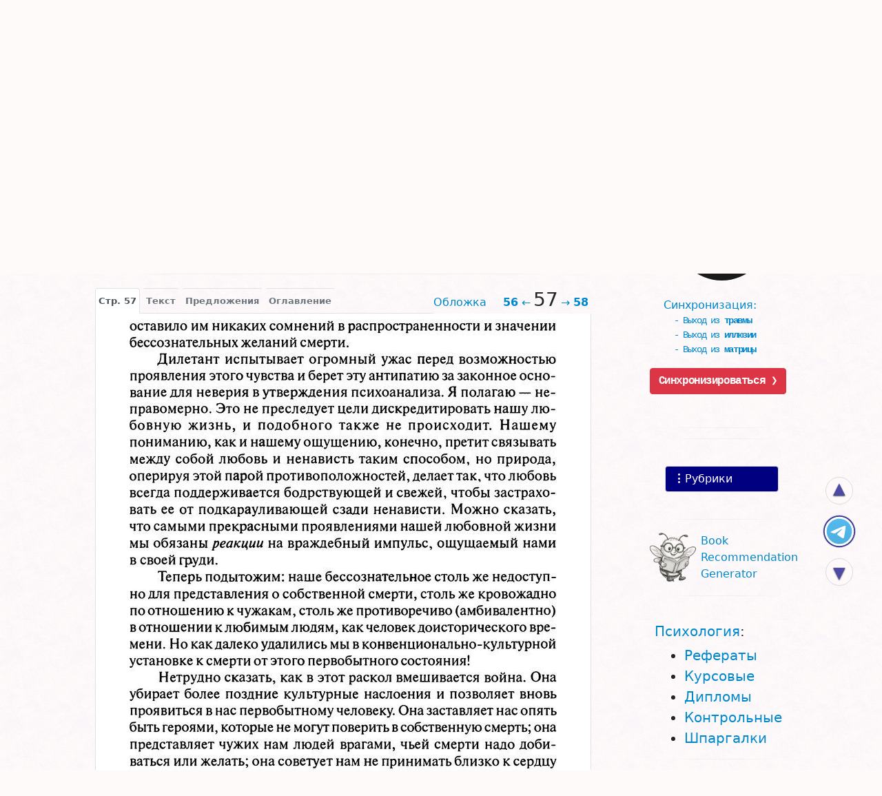

--- FILE ---
content_type: text/html;charset=utf-8
request_url: https://bookap.info/book/freyd_tom_9_voprosy_obshchestva_i_proishozhdenie_religii/bypage/57
body_size: 31274
content:
<!DOCTYPE html><html lang="ru">
<head>
<base href="//bookap.info">
<link rel="apple-touch-icon" sizes="180x180" href="/apple-touch-icon.png">
<link rel="icon" type="image/png" sizes="32x32" href="/favicon-32x32.png">
<link rel="manifest" href="/site.webmanifest">
<link rel="mask-icon" href="/safari-pinned-tab.svg" color="#ffffff">
<meta name="apple-mobile-web-app-title" content="Bookap.info">
<meta name="application-name" content="Bookap.info">
<meta name="msapplication-TileColor" content="#000080">
<meta name="theme-color" content="#ffffff">

<script async="async" src="//cdn.jsdelivr.net/npm/bootstrap@5.1.3/dist/js/bootstrap.bundle.min.js" crossorigin="anonymous"></script>
<link rel="preload" href="//cdn.jsdelivr.net/npm/bootstrap-icons@1.6.1/font/bootstrap-icons.css" as="style" crossorigin="anonymous">    <link rel="preconnect" href="https://cdn.jsdelivr.net" crossorigin="anonymous">
    <link rel="dns-prefetch" href="https://cdn.jsdelivr.net" crossorigin="anonymous">
    <link rel="preconnect" href="https://code.jquery.com" crossorigin="anonymous">
    <link rel="dns-prefetch" href="https://code.jquery.com" crossorigin="anonymous">
    <link rel="preload" href="//cdn.jsdelivr.net/npm/yandex-metrica-watch/tag.js" as="script">
    <link rel="preconnect" href="https://www.googletagmanager.com">
    <link rel="dns-prefetch" href="https://www.googletagmanager.com">
    <link rel="preload" href="//www.googletagmanager.com/gtm.js?id=GTM-MF745B" as="script">
    <link rel="preload" href="//cdn.jsdelivr.net/npm/bootstrap@5.1.3/dist/css/bootstrap.min.css" as="style" crossorigin="anonymous">
    <link rel="stylesheet" href="//cdn.jsdelivr.net/npm/bootstrap@5.1.3/dist/css/bootstrap.min.css" crossorigin="anonymous">
    <link rel="preload" href="//code.jquery.com/jquery-3.6.0.min.js" as="script" crossorigin="anonymous">
    <script src="//code.jquery.com/jquery-3.6.0.min.js" crossorigin="anonymous"></script>
    <link href="//bookap.info/book/freyd_tom_9_voprosy_obshchestva_i_proishozhdenie_religii/bypage/57" rel="canonical" >
<link href="/styles/main.css?2b31cc" media="screen" rel="stylesheet" type="text/css" >
<link href="/styles/book.css?6c2cd5" media="screen" rel="stylesheet" type="text/css" >
<link href="/styles/bypage.css?6c2cd5" media="screen" rel="stylesheet" type="text/css" >
<link href="//bookap.info/favicon.ico" rel="icon" type="image/png" sizes="180x180" >
<link href="//bookap.info/favicon.svg" rel="icon" type="image/svg+xml" sizes="any" >
<link href="//bookap.info/favicon-16x16.png" rel="icon" type="image/png" sizes="16x16" ><title>📖 DJVU. Том 9. Вопросы общества и происхождение религии. Фрейд С. Ш. Страница 57. Читать онлайн djvu - Bookap.info</title><meta name="og:site_name" content="Bookap.info" >
<meta name="og:title" content="Том 9. Вопросы общества и происхождение религии" >
<meta name="og:image" content="//bookap.info/book/freyd_tom_9_voprosy_obshchestva_i_proishozhdenie_religii/cover.jpg" >
<meta name="og:image:width" content="723" >
<meta name="og:image:height" content="1200" >
<meta name="og:image:alt" content="Обложка книги «Том 9. Вопросы общества и происхождение религии»" >
<meta name="og:type" content="book" >
<meta name="og:book:author:last_name" content="Фрейд" >
<meta name="og:book:author:first_name" content="Сигизмунд" >
<meta name="keywords" content="djvu вопросы общества происхождение религии фрейд страница сигизмунд шломо психотерапия" >
<meta name="description" content="📖 Читать &quot;DJVU. Стр.57&quot; Фрейд С. Ш." >
<meta name="og:description" content="Читать &quot;DJVU. Стр.57&quot; Фрейд С. Ш." >
<meta name="og:url" content="//bookap.info/book/freyd_tom_9_voprosy_obshchestva_i_proishozhdenie_religii/bypage/57" >
<meta name="viewport" content="width=device-width, initial-scale=1" >
<meta name="HandheldFriendly" content="true" >
<meta name="MobileOptimized" content="width" >
<meta name="fb:app_id" content="149142711818718" >
<meta name="robots" content="index,follow" >
<meta http-equiv="Content-Type" content="text/html; charset=utf-8" >    <style>:root{--bs-primary:#08c;--bs-danger:#c40000;--bs-danger-rgb:196,0,0;--bs-red:red;--bs-orange:#ff6600;--bs-dark:#000080;--bs-light:#fffafa}html,body{min-width:320px !important}body{padding-top:40px;background:snow url('[data-uri]')}.fix{position:fixed}.abs{position:absolute}.alarm{color:var(--bs-danger)}.hide{display:none}.bookap{min-width:320px !important}@media (max-width: 576px){.bookap .navbar-brand{font-size:1em;line-height:0.8rem;letter-spacing:-1px;margin-top:0.6rem !important}}@media (max-width: 576px){.bookap .navbar-text{line-height:0.8rem;font-size:.7em}}.bookap.navbar{background-color:#000080}a,.a,.link{color:var(--bs-primary);text-decoration:none !important;cursor:pointer}a.dark,.a.dark,.link.dark{color:#069 !important}a.dark:hover,.a.dark:hover,.link.dark:hover{color:#f60 !important}a.light,.a.light,.link.light{color:var(--bs-primary) !important}a.light:hover,.a.light:hover,.link.light:hover{color:#f60 !important}a.gold,.a.gold,.link.gold{color:gold}a.orange,.a.orange,.link.orange{color:#f60}a:hover,.a:hover,.link:hover{color:#f60}input{border-radius:2px}input[type=text]:focus,input[type=password]:focus{outline:1px solid gold}.mail{padding-left:26px !important;background:url(/img/email.png) no-repeat 0px center}.offerbox{position:relative}.offeractions{padding-top:1rem}.autohide{position:fixed;top:0;right:0;left:0;width:100%;z-index:1030}.scrolled-down{transform:translateY(-100%);transition:all 0.3s ease-in-out}.scrolled-up{transform:translateY(0);transition:all 0.3s ease-in-out}#modalRubrics{min-width:320px}.link-danger{color:var(--bs-danger)}.link-dark{color:var(--bs-dark)}.card-text{font-size:.95rem}.breadcrumb-item+.breadcrumb-item::before{float:none}.gsc-control{width:300px}.gsc-control div{position:static}.gsc-control-cse,.gsc-control-cse .gsc-table-result{width:100%;font-family:Arial, sans-serif;font-size:13px}.gsc-control-cse div{position:static}form.gsc-search-box{font-size:13px;margin:0 0 4px;width:100%}table.gsc-search-box{border-style:none;border-width:0;border-spacing:0 0;width:100%;margin-bottom:2px}table.gsc-search-box td.gsc-input{position:relative}td.gsc-search-button{width:1%}td.gsc-clear-button{padding-top:4px;width:14px}input.gsc-search-button{margin-left:2px}div.gsc-clear-button{display:flex;width:31px;height:31px;align-items:center;justify-content:center;cursor:pointer;position:absolute;top:0;right:1%;color:darkgray;font-size:20px}#cse-search-box{display:block;text-align:center;width:30%;position:absolute;left:50%;top:4px}#cse-search-box-q,#cse-search-box input[name="q"]{width:86%;float:left;position:relative;top:0;border:1px solid #B1C4D4 !important;border-right:0 !important;outline:none;height:20px;padding:0 6px 0 5px;-moz-border-radius:3px 0 0 3px;-webkit-border-radius:3px;border-radius:3px 0 0 3px}.gsc-input.empty{color:#ccc !important;text-shadow:0 1px 1px #ddd}#cse-search-box .searchButton{height:20px !important;font-weight:bold;border:1px solid #B1C4D4;border-left:0;float:left;background-color:white;-moz-border-radius:0 3px 3px 0;-webkit-border-radius:0;border-radius:0 3px 3px 0}.cse input.gsc-search-button,input.gsc-search-button{font-size:13px !important}#referer-cse-search-form{max-width:450px;margin:auto}#referer-cse-search-form .gsc-search-box{z-index:2;position:relative}.gsc-search-box input.gsc-input{border:1px solid #7E9DB9;padding:4px;width:99%;margin:0;font-size:14px}.gsc-search-box input.gsc-search-button{background-color:lightgray;border:1px solid #333333;color:#333;height:31px;padding:1px 6px}hr{height:1px;width:70% !important}hr.dark,hr.light{height:1px;padding:0;line-height:1px;font-size:1px;margin:15px auto;border:0;overflow:hidden;-moz-box-shadow:inset -35px 0 35px -15px snow,inset 35px 0 35px -15px snow;-webkit-box-shadow:inset -35px 0 35px -15px snow,inset 35px 0 35px -15px snow;box-shadow:inset -35px 0 35px -15px snow,inset 35px 0 35px -15px snow}hr.dark{background:#999}hr.light{background:#ddd}.copyright::before{color:var(--bs-danger);content:"\00A9\00a0"}a.copyright{color:grey}a.copyright:hover{color:#666}.book-cover .copyright{font-size:10px}.goes{position:fixed;top:65%;right:3%}.go-up,.go-down,.go-psy,.go-money{display:none;position:absolute;z-index:999999999;right:calc(3% + 4px);background:var(--bs-light);border:1px solid #ccc;border-radius:28px;cursor:pointer;color:var(--bs-dark);text-align:center;font:normal normal 30px/26px sans-serif;text-shadow:0 1px 2px #000;opacity:.7;padding:3px;margin-bottom:5px;width:40px;height:40px}.go-up:hover,.go-down:hover,.go-psy:hover,.go-money:hover{opacity:1;box-shadow:0 5px 0.5em -1px #666}.go-up:hover::before,.go-down:hover::before,.go-psy:hover::before,.go-money:hover::before{border-left-color:#fff}.go-up{bottom:128px}.go-money{background:url("/img/tg/money.png") center no-repeat;background-size:50px 50px;bottom:65px;opacity:1;width:48px;height:48px;right:3%}.go-psy{background:url('[data-uri]') center no-repeat,url('[data-uri]') center no-repeat;background-size:40px 40px, 50px 50px;bottom:65px;opacity:.8;width:48px;height:48px;right:3%}.go-down{bottom:10px;font:normal normal 30px/33px sans-serif}@media only screen and (max-width: 640px){.go-up,.go-down,.go-psy,.go-money{width:36px;height:36px;right:calc(3% + 6px);font:normal normal 20px/31px sans-serif}.go-up{bottom:163px;line-height:24px}.go-psy,.go-money{right:3%;width:48px;height:48px;bottom:100px;background-size:40px 40px, 50px 50px;opacity:1}.go-money{background-size:50px 50px;bottom:100px}.go-down{bottom:50px;font:normal normal 20px/28px sans-serif}}
</style>
</head>

<body class="container-xl">
<div class="mb-1 mt-3 row d-flex" role="navigation">
    <div class="col justify-content-center d-flex flex-row flex-nowrap p-0">
        <div class="nav-letters__title d-flex pt-2 align-items-start justify-content-end text-end me-2
            ">
            Автор
        </div>
        <nav class="nav nav-letters__shadow flex-row flex-nowrap overflow-auto pb-2">
            <a href="//bookap.info/catalog/author/%D0%90/1" class="nav-letters__letter me-1 orange">А</a><a href="//bookap.info/catalog/author/%D0%91/1" class="nav-letters__letter me-1 orange">Б</a><a href="//bookap.info/catalog/author/%D0%92/1" class="nav-letters__letter me-1 orange">В</a><a href="//bookap.info/catalog/author/%D0%93/1" class="nav-letters__letter me-1 orange">Г</a><a href="//bookap.info/catalog/author/%D0%94/1" class="nav-letters__letter me-1 orange">Д</a><a href="//bookap.info/catalog/author/%D0%95/1" class="nav-letters__letter me-1 orange">Е</a><span class="nav-letters__letter me-1 nav-letters__letter--noactive">Ё</span><a href="//bookap.info/catalog/author/%D0%96/1" class="nav-letters__letter me-1 orange">Ж</a><a href="//bookap.info/catalog/author/%D0%97/1" class="nav-letters__letter me-1 orange">З</a><a href="//bookap.info/catalog/author/%D0%98/1" class="nav-letters__letter me-1 orange">И</a><a href="//bookap.info/catalog/author/%D0%99/1" class="nav-letters__letter me-1 orange">Й</a><a href="//bookap.info/catalog/author/%D0%9A/1" class="nav-letters__letter me-1 orange">К</a><a href="//bookap.info/catalog/author/%D0%9B/1" class="nav-letters__letter me-1 orange">Л</a><a href="//bookap.info/catalog/author/%D0%9C/1" class="nav-letters__letter me-1 orange">М</a><a href="//bookap.info/catalog/author/%D0%9D/1" class="nav-letters__letter me-1 orange">Н</a><a href="//bookap.info/catalog/author/%D0%9E/1" class="nav-letters__letter me-1 orange">О</a><a href="//bookap.info/catalog/author/%D0%9F/1" class="nav-letters__letter me-1 orange">П</a><a href="//bookap.info/catalog/author/%D0%A0/1" class="nav-letters__letter me-1 orange">Р</a><a href="//bookap.info/catalog/author/%D0%A1/1" class="nav-letters__letter me-1 orange">С</a><a href="//bookap.info/catalog/author/%D0%A2/1" class="nav-letters__letter me-1 orange">Т</a><a href="//bookap.info/catalog/author/%D0%A3/1" class="nav-letters__letter me-1 orange">У</a><a href="//bookap.info/catalog/author/%D0%A4/1" class="nav-letters__letter me-1 orange">Ф</a><a href="//bookap.info/catalog/author/%D0%A5/1" class="nav-letters__letter me-1 orange">Х</a><a href="//bookap.info/catalog/author/%D0%A6/1" class="nav-letters__letter me-1 orange">Ц</a><a href="//bookap.info/catalog/author/%D0%A7/1" class="nav-letters__letter me-1 orange">Ч</a><a href="//bookap.info/catalog/author/%D0%A8/1" class="nav-letters__letter me-1 orange">Ш</a><a href="//bookap.info/catalog/author/%D0%A9/1" class="nav-letters__letter me-1 orange">Щ</a><a href="//bookap.info/catalog/author/%D0%AD/1" class="nav-letters__letter me-1 orange">Э</a><a href="//bookap.info/catalog/author/%D0%AE/1" class="nav-letters__letter me-1 orange">Ю</a><a href="//bookap.info/catalog/author/%D0%AF/1" class="nav-letters__letter me-1 orange">Я</a><span class="nav-letter__another nav-letters__letter--noactive">Другие</span>
        </nav>
    </div>

    <div class="col my-1 justify-content-center d-flex flex-row flex-nowrap p-0" role="navigation">
        <div class="nav-letters__title d-flex pt-1 align-items-start justify-content-end text-end me-2
            ">
            <span><span style="position: relative;right:-4px;">Назва-</span><br>ние</span>
        </div>
        <nav class="nav nav-letters__shadow flex-row flex-nowrap overflow-auto pb-2">
            <a href="//bookap.info/catalog/title/%D0%90/1" class="nav-letters__letter me-1 orange">А</a><a href="//bookap.info/catalog/title/%D0%91/1" class="nav-letters__letter me-1 orange">Б</a><a href="//bookap.info/catalog/title/%D0%92/1" class="nav-letters__letter me-1 orange">В</a><a href="//bookap.info/catalog/title/%D0%93/1" class="nav-letters__letter me-1 orange">Г</a><a href="//bookap.info/catalog/title/%D0%94/1" class="nav-letters__letter me-1 orange">Д</a><a href="//bookap.info/catalog/title/%D0%95/1" class="nav-letters__letter me-1 orange">Е</a><span class="nav-letters__letter me-1 nav-letters__letter--noactive ">Ё</span><a href="//bookap.info/catalog/title/%D0%96/1" class="nav-letters__letter me-1 orange">Ж</a><a href="//bookap.info/catalog/title/%D0%97/1" class="nav-letters__letter me-1 orange">З</a><a href="//bookap.info/catalog/title/%D0%98/1" class="nav-letters__letter me-1 orange">И</a><span class="nav-letters__letter me-1 nav-letters__letter--noactive ">Й</span><a href="//bookap.info/catalog/title/%D0%9A/1" class="nav-letters__letter me-1 orange">К</a><a href="//bookap.info/catalog/title/%D0%9B/1" class="nav-letters__letter me-1 orange">Л</a><a href="//bookap.info/catalog/title/%D0%9C/1" class="nav-letters__letter me-1 orange">М</a><a href="//bookap.info/catalog/title/%D0%9D/1" class="nav-letters__letter me-1 orange">Н</a><a href="//bookap.info/catalog/title/%D0%9E/1" class="nav-letters__letter me-1 orange">О</a><a href="//bookap.info/catalog/title/%D0%9F/1" class="nav-letters__letter me-1 orange">П</a><a href="//bookap.info/catalog/title/%D0%A0/1" class="nav-letters__letter me-1 orange">Р</a><a href="//bookap.info/catalog/title/%D0%A1/1" class="nav-letters__letter me-1 orange">С</a><a href="//bookap.info/catalog/title/%D0%A2/1" class="nav-letters__letter me-1 orange">Т</a><a href="//bookap.info/catalog/title/%D0%A3/1" class="nav-letters__letter me-1 orange">У</a><a href="//bookap.info/catalog/title/%D0%A4/1" class="nav-letters__letter me-1 orange">Ф</a><a href="//bookap.info/catalog/title/%D0%A5/1" class="nav-letters__letter me-1 orange">Х</a><a href="//bookap.info/catalog/title/%D0%A6/1" class="nav-letters__letter me-1 orange">Ц</a><a href="//bookap.info/catalog/title/%D0%A7/1" class="nav-letters__letter me-1 orange">Ч</a><a href="//bookap.info/catalog/title/%D0%A8/1" class="nav-letters__letter me-1 orange">Ш</a><span class="nav-letters__letter me-1 nav-letters__letter--noactive ">Щ</span><a href="//bookap.info/catalog/title/%D0%AD/1" class="nav-letters__letter me-1 orange">Э</a><a href="//bookap.info/catalog/title/%D0%AE/1" class="nav-letters__letter me-1 orange">Ю</a><a href="//bookap.info/catalog/title/%D0%AF/1" class="nav-letters__letter me-1 orange">Я</a><a href="//bookap.info/catalog/title/other/1" class="another">Другие</a>

        </nav>
    </div>
</div>



<div class="my-4 mt-3" id="referer-cse-search-form" role="search">
    <form class="gsc-search-box" accept-charset="utf-8" action="/search/">
        <table cellspacing="0" cellpadding="0" class="gsc-search-box">
            <tbody>
            <tr>
                <td class="gsc-input">
                    <input autocomplete="off" type="text" size="10"
                         class="gsc-input" name="q" title="поиск"
                         placeholder="Книга, автор или текст"
                    >
                    <div class="gsc-clear-button" title="удалить результаты">×</div>
                </td>
                <td class="gsc-search-button">
                    <input type="submit" value="Поиск"
                           class="gsc-search-button" title="поиск">
                </td>
            </tr>
            </tbody>
        </table>
    </form>
</div>

    <div class="row justify-content-center">
        <div class="col-12 col-md-8 col-lg-9 px-1 px-sm-2"><nav class="breadcrumb-wrapper mb-3 d-flex flex-nowrap flex-row small"><ol class="breadcrumb m-0 me-4 me-sm-5 flex-row flex-nowrap" style="--bs-breadcrumb-divider:'>';">
    <li class="breadcrumb-item"><a href="" title="Перейти на главную страницу">Главная</a></li><li class="breadcrumb-item"><a href="/r/praktik" title="Перейти в рубрику &#171;Практическая психология&#187;">Практическая</a></li><li class="breadcrumb-item"><a href="/r/psychotherapy" title="Перейти в рубрику &#171;Психотерапия&#187;">Психотерапия</a></li><li style="position:relative;top:4px;">&#160;&#8628;</li></ol>
</nav><div id="book"><!--noindex--><script src="https://yastatic.net/share2/share.js" async></script><div class="text-center my-2"><div class="ya-share2 d-inline-block ms-3 float-sm-end" data-url="https://bookap.info/book/freyd_tom_9_voprosy_obshchestva_i_proishozhdenie_religii/" data-image="https://bookap.info/favicon.svg" data-services="vkontakte,facebook,whatsapp,viber,telegram,odnoklassniki,twitter,skype,moimir,evernote,collections,reddit,tumblr" data-limit="6" data-copy="first" data-size="s" data-lang="ru" data-curtain></div></div><!--/noindex--><header>
    <h1 class="h4 mt-0 mb-3 text-center"><a href="//bookap.info/book/freyd_tom_9_voprosy_obshchestva_i_proishozhdenie_religii/" class="alarm">Том 9. Вопросы общества и происхождение религии</a><span class="h6 mt-2 d-block"><span class="text-nowrap link-secondary" itemprop="author">Сигизмунд Фрейд</span>
    (<b class="text-nowrap">DJVU,
        <span class="text-black">стр. 57</span></b>)</span>
    </h1>
</header>
<div class="book-menu text-center"><a href="/book/freyd_tom_9_voprosy_obshchestva_i_proishozhdenie_religii/" class="bt" role="button" title="Подробно о книге" >Подробнее</a><span class="bt" role="button" onclick="$('.book-about').toggle();$(this).toggleClass('b');return false;" title="Показать/спрятать аннотацию">Аннотация</span><a href="/book/freyd_tom_9_voprosy_obshchestva_i_proishozhdenie_religii/buy" id="buy"
         class="bt"
         title="Где купить «Том 9. Вопросы общества и происхождение религии»"
        >Где купить? &rarr;</a></div><div class="book-about card border-0" style="display:none">
    <div><div class="book-cover text-center pb-1 book-cover--small float-sm-start p-2 pt-0"><a rel="nofollow" class="copyright" href="/copyright/">Правообладателям</a><img src="//bookap.info/book/freyd_tom_9_voprosy_obshchestva_i_proishozhdenie_religii/cover-small.jpg"
               class="card-img-top mb-1"
               decoding="async"
               itemprop="thumbnailUrl"
               alt="Том 9. Вопросы общества и происхождение религии, Фрейд Сигизмунд" loading="lazy">
</div>


<div class="card-body pt-0"><div itemprop="description" class="card-text book-about__annotation"><p></p>
<p>Данная книга является девятым томом десятитомного собрания
сочинений 3.Фрейда, известного как "Учебное издание". В настоящий
том вошли работы, в которых рассматриваются влияние общества на
душевное развитие индивида, главные факторы, приведшие к появлению
моральных норм общественного поведения, происхождение религии, ее
роль в социальной жизни и ее психологическое значение для
индивида.</p>
<p>«Культурная» половая мораль и современная нервозность (1908)
9</p>
<p>Предварительные замечания издателей 11</p>
<p>В духе времени о войне и смерти (1915) 33</p>
<p>Предварительные замечания издателей 34</p>
<p>I. Разочарование войны 35</p>
<p>II. Наше отношение к смерти 49</p>
<p>Психология масс и анализ Я (1921) 61</p>
<p>Предварительные замечания издателей 63</p>
<p>I. Введение 65</p>
<p>II. Изображение Ле Боном массовой души 67</p>
<p>III. Другие оценки коллективной душевной жизни 77</p>
<p>IV. Суггестия и либидо 83</p>
<p>V. Две искусственных массы: церковь и войско 88</p>
<p>VI. Дальнейшие задачи и направления работы 94</p>
<p>VII. Идентификация 98</p>
<p>VIII. Влюбленность и гипноз 104</p>
<p>IX. Стадное влечение 109</p>
<p>X. Масса и первобытная орда 114</p>
<p>XI. Ступень в Я 120</p>
<p>XII. Дополнения 125</p>
<p>Будущее одной иллюзии (1927) 135</p>
<p>Предварительные замечания издателей 137</p>
<p>Неудовлетворенность культурой (1930 [ 1929]) 191</p>
<p>Предварительные замечания издателей 193</p>
<p>Почему война? (1933 [1932]) 271</p>
<p>Предварительные замечания издателей 272</p>
<p>Тотем и табу (Некоторые соответствия в душевной жизни дикарей и
невротиков) (1912-1913) 287</p>
<p>Предварительные замечания издателей 288</p>
<p>О добывании огня (1932 [1931] 445</p>
<p>Предварительные замечания издателей 447</p>
<p>Человек Моисей и монотеистическая религия (1939) 455</p>
<p>Предварительные замечания издателей 457</p>
<p>Приложение</p>
<p>Библиография 585</p>
<p>Список сокращений 598</p>
<p>Именной указатель 599</p>
<p>Учебное издание — содержание томов 599[/collapse]</p>
<p></p></div></div>
    </div>
</div>

<hr class="dark">

<div id="bookByPage"><nav class="text-end float-sm-end pe-1 fs-6" role="navigation"><a class="me-4 d-none d-lg-inline" href="//bookap.info/book/freyd_tom_9_voprosy_obshchestva_i_proishozhdenie_religii/bypage/#o">Обложка</a><a href="//bookap.info/book/freyd_tom_9_voprosy_obshchestva_i_proishozhdenie_religii/bypage/56"><b>56</b>&#160;&larr;</a><h2 class="d-inline px-1 fs-3">57</h2><a href="//bookap.info/book/freyd_tom_9_voprosy_obshchestva_i_proishozhdenie_religii/bypage/58">&rarr;&#160;<b>58</b></a></nav><ul class="nav nav-tabs d-flex flex-nowrap justify-content-end justify-content-sm-start" role="tablist"><li class="nav-item me-1 order-last order-sm-first" role="presentation" onclick="$.cookie('bypages','page')">
                <button class="nav-link border-top rounded-top link-secondary px-1 active" type="button"
                   id="tab-page"
                   data-bs-toggle="tab"
                   data-bs-target="#panel-page"
                   aria-controls="panel-page"
                   aria-selected="true"
                >Стр. 57</button></li><li class="nav-item me-1 order-2 order-sm-1" role="presentation" onclick="$.cookie('bypages','text')">
                <button class="nav-link border-top rounded-top link-secondary px-1" role="tab" type="button"
                   id="tab-text"
                   data-bs-toggle="tab"
                   data-bs-target="#panel-text"
                   aria-controls="panel-text"
                   aria-selected="false"
                >Текст</button></li><li class="nav-item me-1 order-1 order-sm-1" role="presentation">
            <button class="nav-link border-top rounded-top link-secondary px-1" role="tab" type="button"
                    id="tab-buy"
                    data-bs-toggle="tab"
                    data-bs-target="#panel-buy"
                    aria-controls="panel-buy"
                    aria-selected="false"
            >Предложения</button></li>            <li class="nav-item me-1 order-0 order-sm-3" role="presentation">
                <button class="nav-link border-top rounded-top link-secondary px-1" type="button"
                   id="tab-toc"
                   data-bs-toggle="tab"
                   data-bs-target="#panel-toc"
                   aria-controls="panel-toc"
                   aria-selected="false"
                >Оглавление</button>
            </li>
            </ul>


    <div class="tab-content">

        <main class="tab tab-pane fade text-center clearfix p-2 show active"
             id="panel-page" role="tabpanel"
             aria-labelledby="tab-page"><img alt="📖 DJVU. Том 9. Вопросы общества и происхождение религии. Фрейд С. Ш. Страница 57. Читать онлайн djvu" src="//bookap.info/book/freyd_tom_9_voprosy_obshchestva_i_proishozhdenie_religii/bypage/57.jpg" decoding="async" loading="lazy">        </main>
        <aside class="tab tab-pane fade book__page overflow-hidden" id="panel-text" role="tabpanel"><p>оставило им никаких сомнений в распространенности и значении
бессознательных желаний смерти.</p>

<p>Дилетант испытывает огромный ужас перед возможностью
проявления этого чувства и берет эту антипатию за законное основание для неверия в утверждения психоанализа. Я полагаю — неправомерно. Это не преследует цели дискредитировать нашу любовную жизнь, и Подобного также не происходит. Нашему
пониманию, как и нашему ощущению, конечно, претит связывать
между собой любовь и ненависть таким способом, но природа,
оперируя этой парой противоположностей, делает так, что любовь
всегда поддерживается бодрствующей и свежей, чтобы застраховать ее от подкарауливающей сзади ненависти. Можно сказать,
что самыми прекрасными проявлениями нашей любовной жизни
мы обязаны реакции на враждебный импульс, ошущаемый нами
в своей груди.</p>

<p>Теперь подытожим: наше бессознательное столь же недоступно для представления о собственной смерти, столь же кровожадно
по отношению к чужакам, столь же противоречиво (амбивалентно)
вотношении клюбимым людям, как человек доисторического времени. Но как далеко удалились мы в конвенционально-культурной
установке к смерти от этого первобытного состояния!</p>

<p>Нетрудно сказать, как в этот раскол вмешивается война. Она
убирает более поздние культурные наслоения и позволяет вновь
проявиться в нас первобытному человеку. Она заставляет нас опять
быть героями, которые не могут поверить в собственную смерть; она
представляет чужих нам людей врагами, чьей смерти надо добиваться или желать; она советует нам не принимать близко к сердцу
смертьлюбимых людей. Но положить конец войне невозможно; до
тех пор пока условия существования народовтак различаются, а отторжение ими друг друга так велико, будут войны. Тут все же возникает вопрос: не должны ли мы быть теми, кто уступает и к ней приспосабливается? Не следует ли нам признать, что со своей
культурной установкой к смерти психологически мы снова жили не
по средствам, и что надо пойти на попятную и признать истину? Не
было бы лучше предоставить смерти подобающее ей место в действительности и в наших мыслях и несколько больше выпячивать
нашу бессознательную установку к смерти, которую мы до сих пор
так тщательно подавляли? Это не кажется более высоким достижением, скорее — это отчасти шаг назад, регрессия, ноего преимущество в том, что больше учитывается правдивость, а жизнь снова делается для нас более терпимой. Ведь вытерпеть жизнь остается</p>

<p style="text-align:right">59</p></aside><div class="tab tab-pane fade"
               id="panel-toc" role="tabpanel" aria-labelledby="tab-toc">
            <div class="row m-0">
                <h3 class="h4 my-3 text-center">Оглавление</h3>
                <div class="col-5 col-sm-7 p-1 p-sm-4">
                    <img alt="Обложка. Фрейд, &quot;Том 9. Вопросы общества и происхождение религии&quot;" decoding="async" loading="lazy" src="//bookap.info/book/freyd_tom_9_voprosy_obshchestva_i_proishozhdenie_religii/bypage/cover.jpg">
                </div>
                <nav class="col-7 col-sm-5 p-0 text-center">
                    <ul class="text-start d-inline-block ps-3">
                        <li><a href="//bookap.info/book/freyd_tom_9_voprosy_obshchestva_i_proishozhdenie_religii/bypage/#o"
                                >Обложка</a></li><li><a href="#1 - 10" class="pages-menu">Страницы 1-10</a><ul  class="hide"><li><a  href="//bookap.info/book/freyd_tom_9_voprosy_obshchestva_i_proishozhdenie_religii/bypage/1">Страница 1</a></li><li><a  href="//bookap.info/book/freyd_tom_9_voprosy_obshchestva_i_proishozhdenie_religii/bypage/2">Страница 2</a></li><li><a  href="//bookap.info/book/freyd_tom_9_voprosy_obshchestva_i_proishozhdenie_religii/bypage/3">Страница 3</a></li><li><a  href="//bookap.info/book/freyd_tom_9_voprosy_obshchestva_i_proishozhdenie_religii/bypage/4">Страница 4</a></li><li><a  href="//bookap.info/book/freyd_tom_9_voprosy_obshchestva_i_proishozhdenie_religii/bypage/5">Страница 5</a></li><li><a  href="//bookap.info/book/freyd_tom_9_voprosy_obshchestva_i_proishozhdenie_religii/bypage/6">Страница 6</a></li><li><a  href="//bookap.info/book/freyd_tom_9_voprosy_obshchestva_i_proishozhdenie_religii/bypage/7">Страница 7</a></li><li><a  href="//bookap.info/book/freyd_tom_9_voprosy_obshchestva_i_proishozhdenie_religii/bypage/8">Страница 8</a></li><li><a  href="//bookap.info/book/freyd_tom_9_voprosy_obshchestva_i_proishozhdenie_religii/bypage/9">Страница 9</a></li><li><a  href="//bookap.info/book/freyd_tom_9_voprosy_obshchestva_i_proishozhdenie_religii/bypage/10">Страница 10</a></li></ul></li><li><a href="#11 - 20" class="pages-menu">Страницы 11-20</a><ul  class="hide"><li><a  href="//bookap.info/book/freyd_tom_9_voprosy_obshchestva_i_proishozhdenie_religii/bypage/11">Страница 11</a></li><li><a  href="//bookap.info/book/freyd_tom_9_voprosy_obshchestva_i_proishozhdenie_religii/bypage/12">Страница 12</a></li><li><a  href="//bookap.info/book/freyd_tom_9_voprosy_obshchestva_i_proishozhdenie_religii/bypage/13">Страница 13</a></li><li><a  href="//bookap.info/book/freyd_tom_9_voprosy_obshchestva_i_proishozhdenie_religii/bypage/14">Страница 14</a></li><li><a  href="//bookap.info/book/freyd_tom_9_voprosy_obshchestva_i_proishozhdenie_religii/bypage/15">Страница 15</a></li><li><a  href="//bookap.info/book/freyd_tom_9_voprosy_obshchestva_i_proishozhdenie_religii/bypage/16">Страница 16</a></li><li><a  href="//bookap.info/book/freyd_tom_9_voprosy_obshchestva_i_proishozhdenie_religii/bypage/17">Страница 17</a></li><li><a  href="//bookap.info/book/freyd_tom_9_voprosy_obshchestva_i_proishozhdenie_religii/bypage/18">Страница 18</a></li><li><a  href="//bookap.info/book/freyd_tom_9_voprosy_obshchestva_i_proishozhdenie_religii/bypage/19">Страница 19</a></li><li><a  href="//bookap.info/book/freyd_tom_9_voprosy_obshchestva_i_proishozhdenie_religii/bypage/20">Страница 20</a></li></ul></li><li><a href="#21 - 30" class="pages-menu">Страницы 21-30</a><ul  class="hide"><li><a  href="//bookap.info/book/freyd_tom_9_voprosy_obshchestva_i_proishozhdenie_religii/bypage/21">Страница 21</a></li><li><a  href="//bookap.info/book/freyd_tom_9_voprosy_obshchestva_i_proishozhdenie_religii/bypage/22">Страница 22</a></li><li><a  href="//bookap.info/book/freyd_tom_9_voprosy_obshchestva_i_proishozhdenie_religii/bypage/23">Страница 23</a></li><li><a  href="//bookap.info/book/freyd_tom_9_voprosy_obshchestva_i_proishozhdenie_religii/bypage/24">Страница 24</a></li><li><a  href="//bookap.info/book/freyd_tom_9_voprosy_obshchestva_i_proishozhdenie_religii/bypage/25">Страница 25</a></li><li><a  href="//bookap.info/book/freyd_tom_9_voprosy_obshchestva_i_proishozhdenie_religii/bypage/26">Страница 26</a></li><li><a  href="//bookap.info/book/freyd_tom_9_voprosy_obshchestva_i_proishozhdenie_religii/bypage/27">Страница 27</a></li><li><a  href="//bookap.info/book/freyd_tom_9_voprosy_obshchestva_i_proishozhdenie_religii/bypage/28">Страница 28</a></li><li><a  href="//bookap.info/book/freyd_tom_9_voprosy_obshchestva_i_proishozhdenie_religii/bypage/29">Страница 29</a></li><li><a  href="//bookap.info/book/freyd_tom_9_voprosy_obshchestva_i_proishozhdenie_religii/bypage/30">Страница 30</a></li></ul></li><li><a href="#31 - 40" class="pages-menu">Страницы 31-40</a><ul  class="hide"><li><a  href="//bookap.info/book/freyd_tom_9_voprosy_obshchestva_i_proishozhdenie_religii/bypage/31">Страница 31</a></li><li><a  href="//bookap.info/book/freyd_tom_9_voprosy_obshchestva_i_proishozhdenie_religii/bypage/32">Страница 32</a></li><li><a  href="//bookap.info/book/freyd_tom_9_voprosy_obshchestva_i_proishozhdenie_religii/bypage/33">Страница 33</a></li><li><a  href="//bookap.info/book/freyd_tom_9_voprosy_obshchestva_i_proishozhdenie_religii/bypage/34">Страница 34</a></li><li><a  href="//bookap.info/book/freyd_tom_9_voprosy_obshchestva_i_proishozhdenie_religii/bypage/35">Страница 35</a></li><li><a  href="//bookap.info/book/freyd_tom_9_voprosy_obshchestva_i_proishozhdenie_religii/bypage/36">Страница 36</a></li><li><a  href="//bookap.info/book/freyd_tom_9_voprosy_obshchestva_i_proishozhdenie_religii/bypage/37">Страница 37</a></li><li><a  href="//bookap.info/book/freyd_tom_9_voprosy_obshchestva_i_proishozhdenie_religii/bypage/38">Страница 38</a></li><li><a  href="//bookap.info/book/freyd_tom_9_voprosy_obshchestva_i_proishozhdenie_religii/bypage/39">Страница 39</a></li><li><a  href="//bookap.info/book/freyd_tom_9_voprosy_obshchestva_i_proishozhdenie_religii/bypage/40">Страница 40</a></li></ul></li><li><a href="#41 - 50" class="pages-menu">Страницы 41-50</a><ul  class="hide"><li><a  href="//bookap.info/book/freyd_tom_9_voprosy_obshchestva_i_proishozhdenie_religii/bypage/41">Страница 41</a></li><li><a  href="//bookap.info/book/freyd_tom_9_voprosy_obshchestva_i_proishozhdenie_religii/bypage/42">Страница 42</a></li><li><a  href="//bookap.info/book/freyd_tom_9_voprosy_obshchestva_i_proishozhdenie_religii/bypage/43">Страница 43</a></li><li><a  href="//bookap.info/book/freyd_tom_9_voprosy_obshchestva_i_proishozhdenie_religii/bypage/44">Страница 44</a></li><li><a  href="//bookap.info/book/freyd_tom_9_voprosy_obshchestva_i_proishozhdenie_religii/bypage/45">Страница 45</a></li><li><a  href="//bookap.info/book/freyd_tom_9_voprosy_obshchestva_i_proishozhdenie_religii/bypage/46">Страница 46</a></li><li><a  href="//bookap.info/book/freyd_tom_9_voprosy_obshchestva_i_proishozhdenie_religii/bypage/47">Страница 47</a></li><li><a  href="//bookap.info/book/freyd_tom_9_voprosy_obshchestva_i_proishozhdenie_religii/bypage/48">Страница 48</a></li><li><a  href="//bookap.info/book/freyd_tom_9_voprosy_obshchestva_i_proishozhdenie_religii/bypage/49">Страница 49</a></li><li><a  href="//bookap.info/book/freyd_tom_9_voprosy_obshchestva_i_proishozhdenie_religii/bypage/50">Страница 50</a></li></ul></li><li><a href="#51 - 60" class="pages-menu">Страницы 51-60</a><ul ><li><a  href="//bookap.info/book/freyd_tom_9_voprosy_obshchestva_i_proishozhdenie_religii/bypage/51">Страница 51</a></li><li><a  href="//bookap.info/book/freyd_tom_9_voprosy_obshchestva_i_proishozhdenie_religii/bypage/52">Страница 52</a></li><li><a  href="//bookap.info/book/freyd_tom_9_voprosy_obshchestva_i_proishozhdenie_religii/bypage/53">Страница 53</a></li><li><a  href="//bookap.info/book/freyd_tom_9_voprosy_obshchestva_i_proishozhdenie_religii/bypage/54">Страница 54</a></li><li><a  href="//bookap.info/book/freyd_tom_9_voprosy_obshchestva_i_proishozhdenie_religii/bypage/55">Страница 55</a></li><li><a  href="//bookap.info/book/freyd_tom_9_voprosy_obshchestva_i_proishozhdenie_religii/bypage/56">Страница 56</a></li><li><a  class="fw-bold" href="//bookap.info/book/freyd_tom_9_voprosy_obshchestva_i_proishozhdenie_religii/bypage/57">Страница 57</a></li><li><a  href="//bookap.info/book/freyd_tom_9_voprosy_obshchestva_i_proishozhdenie_religii/bypage/58">Страница 58</a></li><li><a  href="//bookap.info/book/freyd_tom_9_voprosy_obshchestva_i_proishozhdenie_religii/bypage/59">Страница 59</a></li><li><a  href="//bookap.info/book/freyd_tom_9_voprosy_obshchestva_i_proishozhdenie_religii/bypage/60">Страница 60</a></li></ul></li><li><a href="#61 - 70" class="pages-menu">Страницы 61-70</a><ul  class="hide"><li><a  href="//bookap.info/book/freyd_tom_9_voprosy_obshchestva_i_proishozhdenie_religii/bypage/61">Страница 61</a></li><li><a  href="//bookap.info/book/freyd_tom_9_voprosy_obshchestva_i_proishozhdenie_religii/bypage/62">Страница 62</a></li><li><a  href="//bookap.info/book/freyd_tom_9_voprosy_obshchestva_i_proishozhdenie_religii/bypage/63">Страница 63</a></li><li><a  href="//bookap.info/book/freyd_tom_9_voprosy_obshchestva_i_proishozhdenie_religii/bypage/64">Страница 64</a></li><li><a  href="//bookap.info/book/freyd_tom_9_voprosy_obshchestva_i_proishozhdenie_religii/bypage/65">Страница 65</a></li><li><a  href="//bookap.info/book/freyd_tom_9_voprosy_obshchestva_i_proishozhdenie_religii/bypage/66">Страница 66</a></li><li><a  href="//bookap.info/book/freyd_tom_9_voprosy_obshchestva_i_proishozhdenie_religii/bypage/67">Страница 67</a></li><li><a  href="//bookap.info/book/freyd_tom_9_voprosy_obshchestva_i_proishozhdenie_religii/bypage/68">Страница 68</a></li><li><a  href="//bookap.info/book/freyd_tom_9_voprosy_obshchestva_i_proishozhdenie_religii/bypage/69">Страница 69</a></li><li><a  href="//bookap.info/book/freyd_tom_9_voprosy_obshchestva_i_proishozhdenie_religii/bypage/70">Страница 70</a></li></ul></li><li><a href="#71 - 80" class="pages-menu">Страницы 71-80</a><ul  class="hide"><li><a  href="//bookap.info/book/freyd_tom_9_voprosy_obshchestva_i_proishozhdenie_religii/bypage/71">Страница 71</a></li><li><a  href="//bookap.info/book/freyd_tom_9_voprosy_obshchestva_i_proishozhdenie_religii/bypage/72">Страница 72</a></li><li><a  href="//bookap.info/book/freyd_tom_9_voprosy_obshchestva_i_proishozhdenie_religii/bypage/73">Страница 73</a></li><li><a  href="//bookap.info/book/freyd_tom_9_voprosy_obshchestva_i_proishozhdenie_religii/bypage/74">Страница 74</a></li><li><a  href="//bookap.info/book/freyd_tom_9_voprosy_obshchestva_i_proishozhdenie_religii/bypage/75">Страница 75</a></li><li><a  href="//bookap.info/book/freyd_tom_9_voprosy_obshchestva_i_proishozhdenie_religii/bypage/76">Страница 76</a></li><li><a  href="//bookap.info/book/freyd_tom_9_voprosy_obshchestva_i_proishozhdenie_religii/bypage/77">Страница 77</a></li><li><a  href="//bookap.info/book/freyd_tom_9_voprosy_obshchestva_i_proishozhdenie_religii/bypage/78">Страница 78</a></li><li><a  href="//bookap.info/book/freyd_tom_9_voprosy_obshchestva_i_proishozhdenie_religii/bypage/79">Страница 79</a></li><li><a  href="//bookap.info/book/freyd_tom_9_voprosy_obshchestva_i_proishozhdenie_religii/bypage/80">Страница 80</a></li></ul></li><li><a href="#81 - 90" class="pages-menu">Страницы 81-90</a><ul  class="hide"><li><a  href="//bookap.info/book/freyd_tom_9_voprosy_obshchestva_i_proishozhdenie_religii/bypage/81">Страница 81</a></li><li><a  href="//bookap.info/book/freyd_tom_9_voprosy_obshchestva_i_proishozhdenie_religii/bypage/82">Страница 82</a></li><li><a  href="//bookap.info/book/freyd_tom_9_voprosy_obshchestva_i_proishozhdenie_religii/bypage/83">Страница 83</a></li><li><a  href="//bookap.info/book/freyd_tom_9_voprosy_obshchestva_i_proishozhdenie_religii/bypage/84">Страница 84</a></li><li><a  href="//bookap.info/book/freyd_tom_9_voprosy_obshchestva_i_proishozhdenie_religii/bypage/85">Страница 85</a></li><li><a  href="//bookap.info/book/freyd_tom_9_voprosy_obshchestva_i_proishozhdenie_religii/bypage/86">Страница 86</a></li><li><a  href="//bookap.info/book/freyd_tom_9_voprosy_obshchestva_i_proishozhdenie_religii/bypage/87">Страница 87</a></li><li><a  href="//bookap.info/book/freyd_tom_9_voprosy_obshchestva_i_proishozhdenie_religii/bypage/88">Страница 88</a></li><li><a  href="//bookap.info/book/freyd_tom_9_voprosy_obshchestva_i_proishozhdenie_religii/bypage/89">Страница 89</a></li><li><a  href="//bookap.info/book/freyd_tom_9_voprosy_obshchestva_i_proishozhdenie_religii/bypage/90">Страница 90</a></li></ul></li><li><a href="#91 - 100" class="pages-menu">Страницы 91-100</a><ul  class="hide"><li><a  href="//bookap.info/book/freyd_tom_9_voprosy_obshchestva_i_proishozhdenie_religii/bypage/91">Страница 91</a></li><li><a  href="//bookap.info/book/freyd_tom_9_voprosy_obshchestva_i_proishozhdenie_religii/bypage/92">Страница 92</a></li><li><a  href="//bookap.info/book/freyd_tom_9_voprosy_obshchestva_i_proishozhdenie_religii/bypage/93">Страница 93</a></li><li><a  href="//bookap.info/book/freyd_tom_9_voprosy_obshchestva_i_proishozhdenie_religii/bypage/94">Страница 94</a></li><li><a  href="//bookap.info/book/freyd_tom_9_voprosy_obshchestva_i_proishozhdenie_religii/bypage/95">Страница 95</a></li><li><a  href="//bookap.info/book/freyd_tom_9_voprosy_obshchestva_i_proishozhdenie_religii/bypage/96">Страница 96</a></li><li><a  href="//bookap.info/book/freyd_tom_9_voprosy_obshchestva_i_proishozhdenie_religii/bypage/97">Страница 97</a></li><li><a  href="//bookap.info/book/freyd_tom_9_voprosy_obshchestva_i_proishozhdenie_religii/bypage/98">Страница 98</a></li><li><a  href="//bookap.info/book/freyd_tom_9_voprosy_obshchestva_i_proishozhdenie_religii/bypage/99">Страница 99</a></li><li><a  href="//bookap.info/book/freyd_tom_9_voprosy_obshchestva_i_proishozhdenie_religii/bypage/100">Страница 100</a></li></ul></li><li><a href="#101 - 110" class="pages-menu">Страницы 101-110</a><ul  class="hide"><li><a  href="//bookap.info/book/freyd_tom_9_voprosy_obshchestva_i_proishozhdenie_religii/bypage/101">Страница 101</a></li><li><a  href="//bookap.info/book/freyd_tom_9_voprosy_obshchestva_i_proishozhdenie_religii/bypage/102">Страница 102</a></li><li><a  href="//bookap.info/book/freyd_tom_9_voprosy_obshchestva_i_proishozhdenie_religii/bypage/103">Страница 103</a></li><li><a  href="//bookap.info/book/freyd_tom_9_voprosy_obshchestva_i_proishozhdenie_religii/bypage/104">Страница 104</a></li><li><a  href="//bookap.info/book/freyd_tom_9_voprosy_obshchestva_i_proishozhdenie_religii/bypage/105">Страница 105</a></li><li><a  href="//bookap.info/book/freyd_tom_9_voprosy_obshchestva_i_proishozhdenie_religii/bypage/106">Страница 106</a></li><li><a  href="//bookap.info/book/freyd_tom_9_voprosy_obshchestva_i_proishozhdenie_religii/bypage/107">Страница 107</a></li><li><a  href="//bookap.info/book/freyd_tom_9_voprosy_obshchestva_i_proishozhdenie_religii/bypage/108">Страница 108</a></li><li><a  href="//bookap.info/book/freyd_tom_9_voprosy_obshchestva_i_proishozhdenie_religii/bypage/109">Страница 109</a></li><li><a  href="//bookap.info/book/freyd_tom_9_voprosy_obshchestva_i_proishozhdenie_religii/bypage/110">Страница 110</a></li></ul></li><li><a href="#111 - 120" class="pages-menu">Страницы 111-120</a><ul  class="hide"><li><a  href="//bookap.info/book/freyd_tom_9_voprosy_obshchestva_i_proishozhdenie_religii/bypage/111">Страница 111</a></li><li><a  href="//bookap.info/book/freyd_tom_9_voprosy_obshchestva_i_proishozhdenie_religii/bypage/112">Страница 112</a></li><li><a  href="//bookap.info/book/freyd_tom_9_voprosy_obshchestva_i_proishozhdenie_religii/bypage/113">Страница 113</a></li><li><a  href="//bookap.info/book/freyd_tom_9_voprosy_obshchestva_i_proishozhdenie_religii/bypage/114">Страница 114</a></li><li><a  href="//bookap.info/book/freyd_tom_9_voprosy_obshchestva_i_proishozhdenie_religii/bypage/115">Страница 115</a></li><li><a  href="//bookap.info/book/freyd_tom_9_voprosy_obshchestva_i_proishozhdenie_religii/bypage/116">Страница 116</a></li><li><a  href="//bookap.info/book/freyd_tom_9_voprosy_obshchestva_i_proishozhdenie_religii/bypage/117">Страница 117</a></li><li><a  href="//bookap.info/book/freyd_tom_9_voprosy_obshchestva_i_proishozhdenie_religii/bypage/118">Страница 118</a></li><li><a  href="//bookap.info/book/freyd_tom_9_voprosy_obshchestva_i_proishozhdenie_religii/bypage/119">Страница 119</a></li><li><a  href="//bookap.info/book/freyd_tom_9_voprosy_obshchestva_i_proishozhdenie_religii/bypage/120">Страница 120</a></li></ul></li><li><a href="#121 - 130" class="pages-menu">Страницы 121-130</a><ul  class="hide"><li><a  href="//bookap.info/book/freyd_tom_9_voprosy_obshchestva_i_proishozhdenie_religii/bypage/121">Страница 121</a></li><li><a  href="//bookap.info/book/freyd_tom_9_voprosy_obshchestva_i_proishozhdenie_religii/bypage/122">Страница 122</a></li><li><a  href="//bookap.info/book/freyd_tom_9_voprosy_obshchestva_i_proishozhdenie_religii/bypage/123">Страница 123</a></li><li><a  href="//bookap.info/book/freyd_tom_9_voprosy_obshchestva_i_proishozhdenie_religii/bypage/124">Страница 124</a></li><li><a  href="//bookap.info/book/freyd_tom_9_voprosy_obshchestva_i_proishozhdenie_religii/bypage/125">Страница 125</a></li><li><a  href="//bookap.info/book/freyd_tom_9_voprosy_obshchestva_i_proishozhdenie_religii/bypage/126">Страница 126</a></li><li><a  href="//bookap.info/book/freyd_tom_9_voprosy_obshchestva_i_proishozhdenie_religii/bypage/127">Страница 127</a></li><li><a  href="//bookap.info/book/freyd_tom_9_voprosy_obshchestva_i_proishozhdenie_religii/bypage/128">Страница 128</a></li><li><a  href="//bookap.info/book/freyd_tom_9_voprosy_obshchestva_i_proishozhdenie_religii/bypage/129">Страница 129</a></li><li><a  href="//bookap.info/book/freyd_tom_9_voprosy_obshchestva_i_proishozhdenie_religii/bypage/130">Страница 130</a></li></ul></li><li><a href="#131 - 140" class="pages-menu">Страницы 131-140</a><ul  class="hide"><li><a  href="//bookap.info/book/freyd_tom_9_voprosy_obshchestva_i_proishozhdenie_religii/bypage/131">Страница 131</a></li><li><a  href="//bookap.info/book/freyd_tom_9_voprosy_obshchestva_i_proishozhdenie_religii/bypage/132">Страница 132</a></li><li><a  href="//bookap.info/book/freyd_tom_9_voprosy_obshchestva_i_proishozhdenie_religii/bypage/133">Страница 133</a></li><li><a  href="//bookap.info/book/freyd_tom_9_voprosy_obshchestva_i_proishozhdenie_religii/bypage/134">Страница 134</a></li><li><a  href="//bookap.info/book/freyd_tom_9_voprosy_obshchestva_i_proishozhdenie_religii/bypage/135">Страница 135</a></li><li><a  href="//bookap.info/book/freyd_tom_9_voprosy_obshchestva_i_proishozhdenie_religii/bypage/136">Страница 136</a></li><li><a  href="//bookap.info/book/freyd_tom_9_voprosy_obshchestva_i_proishozhdenie_religii/bypage/137">Страница 137</a></li><li><a  href="//bookap.info/book/freyd_tom_9_voprosy_obshchestva_i_proishozhdenie_religii/bypage/138">Страница 138</a></li><li><a  href="//bookap.info/book/freyd_tom_9_voprosy_obshchestva_i_proishozhdenie_religii/bypage/139">Страница 139</a></li><li><a  href="//bookap.info/book/freyd_tom_9_voprosy_obshchestva_i_proishozhdenie_religii/bypage/140">Страница 140</a></li></ul></li><li><a href="#141 - 150" class="pages-menu">Страницы 141-150</a><ul  class="hide"><li><a  href="//bookap.info/book/freyd_tom_9_voprosy_obshchestva_i_proishozhdenie_religii/bypage/141">Страница 141</a></li><li><a  href="//bookap.info/book/freyd_tom_9_voprosy_obshchestva_i_proishozhdenie_religii/bypage/142">Страница 142</a></li><li><a  href="//bookap.info/book/freyd_tom_9_voprosy_obshchestva_i_proishozhdenie_religii/bypage/143">Страница 143</a></li><li><a  href="//bookap.info/book/freyd_tom_9_voprosy_obshchestva_i_proishozhdenie_religii/bypage/144">Страница 144</a></li><li><a  href="//bookap.info/book/freyd_tom_9_voprosy_obshchestva_i_proishozhdenie_religii/bypage/145">Страница 145</a></li><li><a  href="//bookap.info/book/freyd_tom_9_voprosy_obshchestva_i_proishozhdenie_religii/bypage/146">Страница 146</a></li><li><a  href="//bookap.info/book/freyd_tom_9_voprosy_obshchestva_i_proishozhdenie_religii/bypage/147">Страница 147</a></li><li><a  href="//bookap.info/book/freyd_tom_9_voprosy_obshchestva_i_proishozhdenie_religii/bypage/148">Страница 148</a></li><li><a  href="//bookap.info/book/freyd_tom_9_voprosy_obshchestva_i_proishozhdenie_religii/bypage/149">Страница 149</a></li><li><a  href="//bookap.info/book/freyd_tom_9_voprosy_obshchestva_i_proishozhdenie_religii/bypage/150">Страница 150</a></li></ul></li><li><a href="#151 - 160" class="pages-menu">Страницы 151-160</a><ul  class="hide"><li><a  href="//bookap.info/book/freyd_tom_9_voprosy_obshchestva_i_proishozhdenie_religii/bypage/151">Страница 151</a></li><li><a  href="//bookap.info/book/freyd_tom_9_voprosy_obshchestva_i_proishozhdenie_religii/bypage/152">Страница 152</a></li><li><a  href="//bookap.info/book/freyd_tom_9_voprosy_obshchestva_i_proishozhdenie_religii/bypage/153">Страница 153</a></li><li><a  href="//bookap.info/book/freyd_tom_9_voprosy_obshchestva_i_proishozhdenie_religii/bypage/154">Страница 154</a></li><li><a  href="//bookap.info/book/freyd_tom_9_voprosy_obshchestva_i_proishozhdenie_religii/bypage/155">Страница 155</a></li><li><a  href="//bookap.info/book/freyd_tom_9_voprosy_obshchestva_i_proishozhdenie_religii/bypage/156">Страница 156</a></li><li><a  href="//bookap.info/book/freyd_tom_9_voprosy_obshchestva_i_proishozhdenie_religii/bypage/157">Страница 157</a></li><li><a  href="//bookap.info/book/freyd_tom_9_voprosy_obshchestva_i_proishozhdenie_religii/bypage/158">Страница 158</a></li><li><a  href="//bookap.info/book/freyd_tom_9_voprosy_obshchestva_i_proishozhdenie_religii/bypage/159">Страница 159</a></li><li><a  href="//bookap.info/book/freyd_tom_9_voprosy_obshchestva_i_proishozhdenie_religii/bypage/160">Страница 160</a></li></ul></li><li><a href="#161 - 170" class="pages-menu">Страницы 161-170</a><ul  class="hide"><li><a  href="//bookap.info/book/freyd_tom_9_voprosy_obshchestva_i_proishozhdenie_religii/bypage/161">Страница 161</a></li><li><a  href="//bookap.info/book/freyd_tom_9_voprosy_obshchestva_i_proishozhdenie_religii/bypage/162">Страница 162</a></li><li><a  href="//bookap.info/book/freyd_tom_9_voprosy_obshchestva_i_proishozhdenie_religii/bypage/163">Страница 163</a></li><li><a  href="//bookap.info/book/freyd_tom_9_voprosy_obshchestva_i_proishozhdenie_religii/bypage/164">Страница 164</a></li><li><a  href="//bookap.info/book/freyd_tom_9_voprosy_obshchestva_i_proishozhdenie_religii/bypage/165">Страница 165</a></li><li><a  href="//bookap.info/book/freyd_tom_9_voprosy_obshchestva_i_proishozhdenie_religii/bypage/166">Страница 166</a></li><li><a  href="//bookap.info/book/freyd_tom_9_voprosy_obshchestva_i_proishozhdenie_religii/bypage/167">Страница 167</a></li><li><a  href="//bookap.info/book/freyd_tom_9_voprosy_obshchestva_i_proishozhdenie_religii/bypage/168">Страница 168</a></li><li><a  href="//bookap.info/book/freyd_tom_9_voprosy_obshchestva_i_proishozhdenie_religii/bypage/169">Страница 169</a></li><li><a  href="//bookap.info/book/freyd_tom_9_voprosy_obshchestva_i_proishozhdenie_religii/bypage/170">Страница 170</a></li></ul></li><li><a href="#171 - 180" class="pages-menu">Страницы 171-180</a><ul  class="hide"><li><a  href="//bookap.info/book/freyd_tom_9_voprosy_obshchestva_i_proishozhdenie_religii/bypage/171">Страница 171</a></li><li><a  href="//bookap.info/book/freyd_tom_9_voprosy_obshchestva_i_proishozhdenie_religii/bypage/172">Страница 172</a></li><li><a  href="//bookap.info/book/freyd_tom_9_voprosy_obshchestva_i_proishozhdenie_religii/bypage/173">Страница 173</a></li><li><a  href="//bookap.info/book/freyd_tom_9_voprosy_obshchestva_i_proishozhdenie_religii/bypage/174">Страница 174</a></li><li><a  href="//bookap.info/book/freyd_tom_9_voprosy_obshchestva_i_proishozhdenie_religii/bypage/175">Страница 175</a></li><li><a  href="//bookap.info/book/freyd_tom_9_voprosy_obshchestva_i_proishozhdenie_religii/bypage/176">Страница 176</a></li><li><a  href="//bookap.info/book/freyd_tom_9_voprosy_obshchestva_i_proishozhdenie_religii/bypage/177">Страница 177</a></li><li><a  href="//bookap.info/book/freyd_tom_9_voprosy_obshchestva_i_proishozhdenie_religii/bypage/178">Страница 178</a></li><li><a  href="//bookap.info/book/freyd_tom_9_voprosy_obshchestva_i_proishozhdenie_religii/bypage/179">Страница 179</a></li><li><a  href="//bookap.info/book/freyd_tom_9_voprosy_obshchestva_i_proishozhdenie_religii/bypage/180">Страница 180</a></li></ul></li><li><a href="#181 - 190" class="pages-menu">Страницы 181-190</a><ul  class="hide"><li><a  href="//bookap.info/book/freyd_tom_9_voprosy_obshchestva_i_proishozhdenie_religii/bypage/181">Страница 181</a></li><li><a  href="//bookap.info/book/freyd_tom_9_voprosy_obshchestva_i_proishozhdenie_religii/bypage/182">Страница 182</a></li><li><a  href="//bookap.info/book/freyd_tom_9_voprosy_obshchestva_i_proishozhdenie_religii/bypage/183">Страница 183</a></li><li><a  href="//bookap.info/book/freyd_tom_9_voprosy_obshchestva_i_proishozhdenie_religii/bypage/184">Страница 184</a></li><li><a  href="//bookap.info/book/freyd_tom_9_voprosy_obshchestva_i_proishozhdenie_religii/bypage/185">Страница 185</a></li><li><a  href="//bookap.info/book/freyd_tom_9_voprosy_obshchestva_i_proishozhdenie_religii/bypage/186">Страница 186</a></li><li><a  href="//bookap.info/book/freyd_tom_9_voprosy_obshchestva_i_proishozhdenie_religii/bypage/187">Страница 187</a></li><li><a  href="//bookap.info/book/freyd_tom_9_voprosy_obshchestva_i_proishozhdenie_religii/bypage/188">Страница 188</a></li><li><a  href="//bookap.info/book/freyd_tom_9_voprosy_obshchestva_i_proishozhdenie_religii/bypage/189">Страница 189</a></li><li><a  href="//bookap.info/book/freyd_tom_9_voprosy_obshchestva_i_proishozhdenie_religii/bypage/190">Страница 190</a></li></ul></li><li><a href="#191 - 200" class="pages-menu">Страницы 191-200</a><ul  class="hide"><li><a  href="//bookap.info/book/freyd_tom_9_voprosy_obshchestva_i_proishozhdenie_religii/bypage/191">Страница 191</a></li><li><a  href="//bookap.info/book/freyd_tom_9_voprosy_obshchestva_i_proishozhdenie_religii/bypage/192">Страница 192</a></li><li><a  href="//bookap.info/book/freyd_tom_9_voprosy_obshchestva_i_proishozhdenie_religii/bypage/193">Страница 193</a></li><li><a  href="//bookap.info/book/freyd_tom_9_voprosy_obshchestva_i_proishozhdenie_religii/bypage/194">Страница 194</a></li><li><a  href="//bookap.info/book/freyd_tom_9_voprosy_obshchestva_i_proishozhdenie_religii/bypage/195">Страница 195</a></li><li><a  href="//bookap.info/book/freyd_tom_9_voprosy_obshchestva_i_proishozhdenie_religii/bypage/196">Страница 196</a></li><li><a  href="//bookap.info/book/freyd_tom_9_voprosy_obshchestva_i_proishozhdenie_religii/bypage/197">Страница 197</a></li><li><a  href="//bookap.info/book/freyd_tom_9_voprosy_obshchestva_i_proishozhdenie_religii/bypage/198">Страница 198</a></li><li><a  href="//bookap.info/book/freyd_tom_9_voprosy_obshchestva_i_proishozhdenie_religii/bypage/199">Страница 199</a></li><li><a  href="//bookap.info/book/freyd_tom_9_voprosy_obshchestva_i_proishozhdenie_religii/bypage/200">Страница 200</a></li></ul></li><li><a href="#201 - 210" class="pages-menu">Страницы 201-210</a><ul  class="hide"><li><a  href="//bookap.info/book/freyd_tom_9_voprosy_obshchestva_i_proishozhdenie_religii/bypage/201">Страница 201</a></li><li><a  href="//bookap.info/book/freyd_tom_9_voprosy_obshchestva_i_proishozhdenie_religii/bypage/202">Страница 202</a></li><li><a  href="//bookap.info/book/freyd_tom_9_voprosy_obshchestva_i_proishozhdenie_religii/bypage/203">Страница 203</a></li><li><a  href="//bookap.info/book/freyd_tom_9_voprosy_obshchestva_i_proishozhdenie_religii/bypage/204">Страница 204</a></li><li><a  href="//bookap.info/book/freyd_tom_9_voprosy_obshchestva_i_proishozhdenie_religii/bypage/205">Страница 205</a></li><li><a  href="//bookap.info/book/freyd_tom_9_voprosy_obshchestva_i_proishozhdenie_religii/bypage/206">Страница 206</a></li><li><a  href="//bookap.info/book/freyd_tom_9_voprosy_obshchestva_i_proishozhdenie_religii/bypage/207">Страница 207</a></li><li><a  href="//bookap.info/book/freyd_tom_9_voprosy_obshchestva_i_proishozhdenie_religii/bypage/208">Страница 208</a></li><li><a  href="//bookap.info/book/freyd_tom_9_voprosy_obshchestva_i_proishozhdenie_religii/bypage/209">Страница 209</a></li><li><a  href="//bookap.info/book/freyd_tom_9_voprosy_obshchestva_i_proishozhdenie_religii/bypage/210">Страница 210</a></li></ul></li><li><a href="#211 - 220" class="pages-menu">Страницы 211-220</a><ul  class="hide"><li><a  href="//bookap.info/book/freyd_tom_9_voprosy_obshchestva_i_proishozhdenie_religii/bypage/211">Страница 211</a></li><li><a  href="//bookap.info/book/freyd_tom_9_voprosy_obshchestva_i_proishozhdenie_religii/bypage/212">Страница 212</a></li><li><a  href="//bookap.info/book/freyd_tom_9_voprosy_obshchestva_i_proishozhdenie_religii/bypage/213">Страница 213</a></li><li><a  href="//bookap.info/book/freyd_tom_9_voprosy_obshchestva_i_proishozhdenie_religii/bypage/214">Страница 214</a></li><li><a  href="//bookap.info/book/freyd_tom_9_voprosy_obshchestva_i_proishozhdenie_religii/bypage/215">Страница 215</a></li><li><a  href="//bookap.info/book/freyd_tom_9_voprosy_obshchestva_i_proishozhdenie_religii/bypage/216">Страница 216</a></li><li><a  href="//bookap.info/book/freyd_tom_9_voprosy_obshchestva_i_proishozhdenie_religii/bypage/217">Страница 217</a></li><li><a  href="//bookap.info/book/freyd_tom_9_voprosy_obshchestva_i_proishozhdenie_religii/bypage/218">Страница 218</a></li><li><a  href="//bookap.info/book/freyd_tom_9_voprosy_obshchestva_i_proishozhdenie_religii/bypage/219">Страница 219</a></li><li><a  href="//bookap.info/book/freyd_tom_9_voprosy_obshchestva_i_proishozhdenie_religii/bypage/220">Страница 220</a></li></ul></li><li><a href="#221 - 230" class="pages-menu">Страницы 221-230</a><ul  class="hide"><li><a  href="//bookap.info/book/freyd_tom_9_voprosy_obshchestva_i_proishozhdenie_religii/bypage/221">Страница 221</a></li><li><a  href="//bookap.info/book/freyd_tom_9_voprosy_obshchestva_i_proishozhdenie_religii/bypage/222">Страница 222</a></li><li><a  href="//bookap.info/book/freyd_tom_9_voprosy_obshchestva_i_proishozhdenie_religii/bypage/223">Страница 223</a></li><li><a  href="//bookap.info/book/freyd_tom_9_voprosy_obshchestva_i_proishozhdenie_religii/bypage/224">Страница 224</a></li><li><a  href="//bookap.info/book/freyd_tom_9_voprosy_obshchestva_i_proishozhdenie_religii/bypage/225">Страница 225</a></li><li><a  href="//bookap.info/book/freyd_tom_9_voprosy_obshchestva_i_proishozhdenie_religii/bypage/226">Страница 226</a></li><li><a  href="//bookap.info/book/freyd_tom_9_voprosy_obshchestva_i_proishozhdenie_religii/bypage/227">Страница 227</a></li><li><a  href="//bookap.info/book/freyd_tom_9_voprosy_obshchestva_i_proishozhdenie_religii/bypage/228">Страница 228</a></li><li><a  href="//bookap.info/book/freyd_tom_9_voprosy_obshchestva_i_proishozhdenie_religii/bypage/229">Страница 229</a></li><li><a  href="//bookap.info/book/freyd_tom_9_voprosy_obshchestva_i_proishozhdenie_religii/bypage/230">Страница 230</a></li></ul></li><li><a href="#231 - 240" class="pages-menu">Страницы 231-240</a><ul  class="hide"><li><a  href="//bookap.info/book/freyd_tom_9_voprosy_obshchestva_i_proishozhdenie_religii/bypage/231">Страница 231</a></li><li><a  href="//bookap.info/book/freyd_tom_9_voprosy_obshchestva_i_proishozhdenie_religii/bypage/232">Страница 232</a></li><li><a  href="//bookap.info/book/freyd_tom_9_voprosy_obshchestva_i_proishozhdenie_religii/bypage/233">Страница 233</a></li><li><a  href="//bookap.info/book/freyd_tom_9_voprosy_obshchestva_i_proishozhdenie_religii/bypage/234">Страница 234</a></li><li><a  href="//bookap.info/book/freyd_tom_9_voprosy_obshchestva_i_proishozhdenie_religii/bypage/235">Страница 235</a></li><li><a  href="//bookap.info/book/freyd_tom_9_voprosy_obshchestva_i_proishozhdenie_religii/bypage/236">Страница 236</a></li><li><a  href="//bookap.info/book/freyd_tom_9_voprosy_obshchestva_i_proishozhdenie_religii/bypage/237">Страница 237</a></li><li><a  href="//bookap.info/book/freyd_tom_9_voprosy_obshchestva_i_proishozhdenie_religii/bypage/238">Страница 238</a></li><li><a  href="//bookap.info/book/freyd_tom_9_voprosy_obshchestva_i_proishozhdenie_religii/bypage/239">Страница 239</a></li><li><a  href="//bookap.info/book/freyd_tom_9_voprosy_obshchestva_i_proishozhdenie_religii/bypage/240">Страница 240</a></li></ul></li><li><a href="#241 - 250" class="pages-menu">Страницы 241-250</a><ul  class="hide"><li><a  href="//bookap.info/book/freyd_tom_9_voprosy_obshchestva_i_proishozhdenie_religii/bypage/241">Страница 241</a></li><li><a  href="//bookap.info/book/freyd_tom_9_voprosy_obshchestva_i_proishozhdenie_religii/bypage/242">Страница 242</a></li><li><a  href="//bookap.info/book/freyd_tom_9_voprosy_obshchestva_i_proishozhdenie_religii/bypage/243">Страница 243</a></li><li><a  href="//bookap.info/book/freyd_tom_9_voprosy_obshchestva_i_proishozhdenie_religii/bypage/244">Страница 244</a></li><li><a  href="//bookap.info/book/freyd_tom_9_voprosy_obshchestva_i_proishozhdenie_religii/bypage/245">Страница 245</a></li><li><a  href="//bookap.info/book/freyd_tom_9_voprosy_obshchestva_i_proishozhdenie_religii/bypage/246">Страница 246</a></li><li><a  href="//bookap.info/book/freyd_tom_9_voprosy_obshchestva_i_proishozhdenie_religii/bypage/247">Страница 247</a></li><li><a  href="//bookap.info/book/freyd_tom_9_voprosy_obshchestva_i_proishozhdenie_religii/bypage/248">Страница 248</a></li><li><a  href="//bookap.info/book/freyd_tom_9_voprosy_obshchestva_i_proishozhdenie_religii/bypage/249">Страница 249</a></li><li><a  href="//bookap.info/book/freyd_tom_9_voprosy_obshchestva_i_proishozhdenie_religii/bypage/250">Страница 250</a></li></ul></li><li><a href="#251 - 260" class="pages-menu">Страницы 251-260</a><ul  class="hide"><li><a  href="//bookap.info/book/freyd_tom_9_voprosy_obshchestva_i_proishozhdenie_religii/bypage/251">Страница 251</a></li><li><a  href="//bookap.info/book/freyd_tom_9_voprosy_obshchestva_i_proishozhdenie_religii/bypage/252">Страница 252</a></li><li><a  href="//bookap.info/book/freyd_tom_9_voprosy_obshchestva_i_proishozhdenie_religii/bypage/253">Страница 253</a></li><li><a  href="//bookap.info/book/freyd_tom_9_voprosy_obshchestva_i_proishozhdenie_religii/bypage/254">Страница 254</a></li><li><a  href="//bookap.info/book/freyd_tom_9_voprosy_obshchestva_i_proishozhdenie_religii/bypage/255">Страница 255</a></li><li><a  href="//bookap.info/book/freyd_tom_9_voprosy_obshchestva_i_proishozhdenie_religii/bypage/256">Страница 256</a></li><li><a  href="//bookap.info/book/freyd_tom_9_voprosy_obshchestva_i_proishozhdenie_religii/bypage/257">Страница 257</a></li><li><a  href="//bookap.info/book/freyd_tom_9_voprosy_obshchestva_i_proishozhdenie_religii/bypage/258">Страница 258</a></li><li><a  href="//bookap.info/book/freyd_tom_9_voprosy_obshchestva_i_proishozhdenie_religii/bypage/259">Страница 259</a></li><li><a  href="//bookap.info/book/freyd_tom_9_voprosy_obshchestva_i_proishozhdenie_religii/bypage/260">Страница 260</a></li></ul></li><li><a href="#261 - 270" class="pages-menu">Страницы 261-270</a><ul  class="hide"><li><a  href="//bookap.info/book/freyd_tom_9_voprosy_obshchestva_i_proishozhdenie_religii/bypage/261">Страница 261</a></li><li><a  href="//bookap.info/book/freyd_tom_9_voprosy_obshchestva_i_proishozhdenie_religii/bypage/262">Страница 262</a></li><li><a  href="//bookap.info/book/freyd_tom_9_voprosy_obshchestva_i_proishozhdenie_religii/bypage/263">Страница 263</a></li><li><a  href="//bookap.info/book/freyd_tom_9_voprosy_obshchestva_i_proishozhdenie_religii/bypage/264">Страница 264</a></li><li><a  href="//bookap.info/book/freyd_tom_9_voprosy_obshchestva_i_proishozhdenie_religii/bypage/265">Страница 265</a></li><li><a  href="//bookap.info/book/freyd_tom_9_voprosy_obshchestva_i_proishozhdenie_religii/bypage/266">Страница 266</a></li><li><a  href="//bookap.info/book/freyd_tom_9_voprosy_obshchestva_i_proishozhdenie_religii/bypage/267">Страница 267</a></li><li><a  href="//bookap.info/book/freyd_tom_9_voprosy_obshchestva_i_proishozhdenie_religii/bypage/268">Страница 268</a></li><li><a  href="//bookap.info/book/freyd_tom_9_voprosy_obshchestva_i_proishozhdenie_religii/bypage/269">Страница 269</a></li><li><a  href="//bookap.info/book/freyd_tom_9_voprosy_obshchestva_i_proishozhdenie_religii/bypage/270">Страница 270</a></li></ul></li><li><a href="#271 - 280" class="pages-menu">Страницы 271-280</a><ul  class="hide"><li><a  href="//bookap.info/book/freyd_tom_9_voprosy_obshchestva_i_proishozhdenie_religii/bypage/271">Страница 271</a></li><li><a  href="//bookap.info/book/freyd_tom_9_voprosy_obshchestva_i_proishozhdenie_religii/bypage/272">Страница 272</a></li><li><a  href="//bookap.info/book/freyd_tom_9_voprosy_obshchestva_i_proishozhdenie_religii/bypage/273">Страница 273</a></li><li><a  href="//bookap.info/book/freyd_tom_9_voprosy_obshchestva_i_proishozhdenie_religii/bypage/274">Страница 274</a></li><li><a  href="//bookap.info/book/freyd_tom_9_voprosy_obshchestva_i_proishozhdenie_religii/bypage/275">Страница 275</a></li><li><a  href="//bookap.info/book/freyd_tom_9_voprosy_obshchestva_i_proishozhdenie_religii/bypage/276">Страница 276</a></li><li><a  href="//bookap.info/book/freyd_tom_9_voprosy_obshchestva_i_proishozhdenie_religii/bypage/277">Страница 277</a></li><li><a  href="//bookap.info/book/freyd_tom_9_voprosy_obshchestva_i_proishozhdenie_religii/bypage/278">Страница 278</a></li><li><a  href="//bookap.info/book/freyd_tom_9_voprosy_obshchestva_i_proishozhdenie_religii/bypage/279">Страница 279</a></li><li><a  href="//bookap.info/book/freyd_tom_9_voprosy_obshchestva_i_proishozhdenie_religii/bypage/280">Страница 280</a></li></ul></li><li><a href="#281 - 290" class="pages-menu">Страницы 281-290</a><ul  class="hide"><li><a  href="//bookap.info/book/freyd_tom_9_voprosy_obshchestva_i_proishozhdenie_religii/bypage/281">Страница 281</a></li><li><a  href="//bookap.info/book/freyd_tom_9_voprosy_obshchestva_i_proishozhdenie_religii/bypage/282">Страница 282</a></li><li><a  href="//bookap.info/book/freyd_tom_9_voprosy_obshchestva_i_proishozhdenie_religii/bypage/283">Страница 283</a></li><li><a  href="//bookap.info/book/freyd_tom_9_voprosy_obshchestva_i_proishozhdenie_religii/bypage/284">Страница 284</a></li><li><a  href="//bookap.info/book/freyd_tom_9_voprosy_obshchestva_i_proishozhdenie_religii/bypage/285">Страница 285</a></li><li><a  href="//bookap.info/book/freyd_tom_9_voprosy_obshchestva_i_proishozhdenie_religii/bypage/286">Страница 286</a></li><li><a  href="//bookap.info/book/freyd_tom_9_voprosy_obshchestva_i_proishozhdenie_religii/bypage/287">Страница 287</a></li><li><a  href="//bookap.info/book/freyd_tom_9_voprosy_obshchestva_i_proishozhdenie_religii/bypage/288">Страница 288</a></li><li><a  href="//bookap.info/book/freyd_tom_9_voprosy_obshchestva_i_proishozhdenie_religii/bypage/289">Страница 289</a></li><li><a  href="//bookap.info/book/freyd_tom_9_voprosy_obshchestva_i_proishozhdenie_religii/bypage/290">Страница 290</a></li></ul></li><li><a href="#291 - 300" class="pages-menu">Страницы 291-300</a><ul  class="hide"><li><a  href="//bookap.info/book/freyd_tom_9_voprosy_obshchestva_i_proishozhdenie_religii/bypage/291">Страница 291</a></li><li><a  href="//bookap.info/book/freyd_tom_9_voprosy_obshchestva_i_proishozhdenie_religii/bypage/292">Страница 292</a></li><li><a  href="//bookap.info/book/freyd_tom_9_voprosy_obshchestva_i_proishozhdenie_religii/bypage/293">Страница 293</a></li><li><a  href="//bookap.info/book/freyd_tom_9_voprosy_obshchestva_i_proishozhdenie_religii/bypage/294">Страница 294</a></li><li><a  href="//bookap.info/book/freyd_tom_9_voprosy_obshchestva_i_proishozhdenie_religii/bypage/295">Страница 295</a></li><li><a  href="//bookap.info/book/freyd_tom_9_voprosy_obshchestva_i_proishozhdenie_religii/bypage/296">Страница 296</a></li><li><a  href="//bookap.info/book/freyd_tom_9_voprosy_obshchestva_i_proishozhdenie_religii/bypage/297">Страница 297</a></li><li><a  href="//bookap.info/book/freyd_tom_9_voprosy_obshchestva_i_proishozhdenie_religii/bypage/298">Страница 298</a></li><li><a  href="//bookap.info/book/freyd_tom_9_voprosy_obshchestva_i_proishozhdenie_religii/bypage/299">Страница 299</a></li><li><a  href="//bookap.info/book/freyd_tom_9_voprosy_obshchestva_i_proishozhdenie_religii/bypage/300">Страница 300</a></li></ul></li><li><a href="#301 - 310" class="pages-menu">Страницы 301-310</a><ul  class="hide"><li><a  href="//bookap.info/book/freyd_tom_9_voprosy_obshchestva_i_proishozhdenie_religii/bypage/301">Страница 301</a></li><li><a  href="//bookap.info/book/freyd_tom_9_voprosy_obshchestva_i_proishozhdenie_religii/bypage/302">Страница 302</a></li><li><a  href="//bookap.info/book/freyd_tom_9_voprosy_obshchestva_i_proishozhdenie_religii/bypage/303">Страница 303</a></li><li><a  href="//bookap.info/book/freyd_tom_9_voprosy_obshchestva_i_proishozhdenie_religii/bypage/304">Страница 304</a></li><li><a  href="//bookap.info/book/freyd_tom_9_voprosy_obshchestva_i_proishozhdenie_religii/bypage/305">Страница 305</a></li><li><a  href="//bookap.info/book/freyd_tom_9_voprosy_obshchestva_i_proishozhdenie_religii/bypage/306">Страница 306</a></li><li><a  href="//bookap.info/book/freyd_tom_9_voprosy_obshchestva_i_proishozhdenie_religii/bypage/307">Страница 307</a></li><li><a  href="//bookap.info/book/freyd_tom_9_voprosy_obshchestva_i_proishozhdenie_religii/bypage/308">Страница 308</a></li><li><a  href="//bookap.info/book/freyd_tom_9_voprosy_obshchestva_i_proishozhdenie_religii/bypage/309">Страница 309</a></li><li><a  href="//bookap.info/book/freyd_tom_9_voprosy_obshchestva_i_proishozhdenie_religii/bypage/310">Страница 310</a></li></ul></li><li><a href="#311 - 320" class="pages-menu">Страницы 311-320</a><ul  class="hide"><li><a  href="//bookap.info/book/freyd_tom_9_voprosy_obshchestva_i_proishozhdenie_religii/bypage/311">Страница 311</a></li><li><a  href="//bookap.info/book/freyd_tom_9_voprosy_obshchestva_i_proishozhdenie_religii/bypage/312">Страница 312</a></li><li><a  href="//bookap.info/book/freyd_tom_9_voprosy_obshchestva_i_proishozhdenie_religii/bypage/313">Страница 313</a></li><li><a  href="//bookap.info/book/freyd_tom_9_voprosy_obshchestva_i_proishozhdenie_religii/bypage/314">Страница 314</a></li><li><a  href="//bookap.info/book/freyd_tom_9_voprosy_obshchestva_i_proishozhdenie_religii/bypage/315">Страница 315</a></li><li><a  href="//bookap.info/book/freyd_tom_9_voprosy_obshchestva_i_proishozhdenie_religii/bypage/316">Страница 316</a></li><li><a  href="//bookap.info/book/freyd_tom_9_voprosy_obshchestva_i_proishozhdenie_religii/bypage/317">Страница 317</a></li><li><a  href="//bookap.info/book/freyd_tom_9_voprosy_obshchestva_i_proishozhdenie_religii/bypage/318">Страница 318</a></li><li><a  href="//bookap.info/book/freyd_tom_9_voprosy_obshchestva_i_proishozhdenie_religii/bypage/319">Страница 319</a></li><li><a  href="//bookap.info/book/freyd_tom_9_voprosy_obshchestva_i_proishozhdenie_religii/bypage/320">Страница 320</a></li></ul></li><li><a href="#321 - 330" class="pages-menu">Страницы 321-330</a><ul  class="hide"><li><a  href="//bookap.info/book/freyd_tom_9_voprosy_obshchestva_i_proishozhdenie_religii/bypage/321">Страница 321</a></li><li><a  href="//bookap.info/book/freyd_tom_9_voprosy_obshchestva_i_proishozhdenie_religii/bypage/322">Страница 322</a></li><li><a  href="//bookap.info/book/freyd_tom_9_voprosy_obshchestva_i_proishozhdenie_religii/bypage/323">Страница 323</a></li><li><a  href="//bookap.info/book/freyd_tom_9_voprosy_obshchestva_i_proishozhdenie_religii/bypage/324">Страница 324</a></li><li><a  href="//bookap.info/book/freyd_tom_9_voprosy_obshchestva_i_proishozhdenie_religii/bypage/325">Страница 325</a></li><li><a  href="//bookap.info/book/freyd_tom_9_voprosy_obshchestva_i_proishozhdenie_religii/bypage/326">Страница 326</a></li><li><a  href="//bookap.info/book/freyd_tom_9_voprosy_obshchestva_i_proishozhdenie_religii/bypage/327">Страница 327</a></li><li><a  href="//bookap.info/book/freyd_tom_9_voprosy_obshchestva_i_proishozhdenie_religii/bypage/328">Страница 328</a></li><li><a  href="//bookap.info/book/freyd_tom_9_voprosy_obshchestva_i_proishozhdenie_religii/bypage/329">Страница 329</a></li><li><a  href="//bookap.info/book/freyd_tom_9_voprosy_obshchestva_i_proishozhdenie_religii/bypage/330">Страница 330</a></li></ul></li><li><a href="#331 - 340" class="pages-menu">Страницы 331-340</a><ul  class="hide"><li><a  href="//bookap.info/book/freyd_tom_9_voprosy_obshchestva_i_proishozhdenie_religii/bypage/331">Страница 331</a></li><li><a  href="//bookap.info/book/freyd_tom_9_voprosy_obshchestva_i_proishozhdenie_religii/bypage/332">Страница 332</a></li><li><a  href="//bookap.info/book/freyd_tom_9_voprosy_obshchestva_i_proishozhdenie_religii/bypage/333">Страница 333</a></li><li><a  href="//bookap.info/book/freyd_tom_9_voprosy_obshchestva_i_proishozhdenie_religii/bypage/334">Страница 334</a></li><li><a  href="//bookap.info/book/freyd_tom_9_voprosy_obshchestva_i_proishozhdenie_religii/bypage/335">Страница 335</a></li><li><a  href="//bookap.info/book/freyd_tom_9_voprosy_obshchestva_i_proishozhdenie_religii/bypage/336">Страница 336</a></li><li><a  href="//bookap.info/book/freyd_tom_9_voprosy_obshchestva_i_proishozhdenie_religii/bypage/337">Страница 337</a></li><li><a  href="//bookap.info/book/freyd_tom_9_voprosy_obshchestva_i_proishozhdenie_religii/bypage/338">Страница 338</a></li><li><a  href="//bookap.info/book/freyd_tom_9_voprosy_obshchestva_i_proishozhdenie_religii/bypage/339">Страница 339</a></li><li><a  href="//bookap.info/book/freyd_tom_9_voprosy_obshchestva_i_proishozhdenie_religii/bypage/340">Страница 340</a></li></ul></li><li><a href="#341 - 350" class="pages-menu">Страницы 341-350</a><ul  class="hide"><li><a  href="//bookap.info/book/freyd_tom_9_voprosy_obshchestva_i_proishozhdenie_religii/bypage/341">Страница 341</a></li><li><a  href="//bookap.info/book/freyd_tom_9_voprosy_obshchestva_i_proishozhdenie_religii/bypage/342">Страница 342</a></li><li><a  href="//bookap.info/book/freyd_tom_9_voprosy_obshchestva_i_proishozhdenie_religii/bypage/343">Страница 343</a></li><li><a  href="//bookap.info/book/freyd_tom_9_voprosy_obshchestva_i_proishozhdenie_religii/bypage/344">Страница 344</a></li><li><a  href="//bookap.info/book/freyd_tom_9_voprosy_obshchestva_i_proishozhdenie_religii/bypage/345">Страница 345</a></li><li><a  href="//bookap.info/book/freyd_tom_9_voprosy_obshchestva_i_proishozhdenie_religii/bypage/346">Страница 346</a></li><li><a  href="//bookap.info/book/freyd_tom_9_voprosy_obshchestva_i_proishozhdenie_religii/bypage/347">Страница 347</a></li><li><a  href="//bookap.info/book/freyd_tom_9_voprosy_obshchestva_i_proishozhdenie_religii/bypage/348">Страница 348</a></li><li><a  href="//bookap.info/book/freyd_tom_9_voprosy_obshchestva_i_proishozhdenie_religii/bypage/349">Страница 349</a></li><li><a  href="//bookap.info/book/freyd_tom_9_voprosy_obshchestva_i_proishozhdenie_religii/bypage/350">Страница 350</a></li></ul></li><li><a href="#351 - 360" class="pages-menu">Страницы 351-360</a><ul  class="hide"><li><a  href="//bookap.info/book/freyd_tom_9_voprosy_obshchestva_i_proishozhdenie_religii/bypage/351">Страница 351</a></li><li><a  href="//bookap.info/book/freyd_tom_9_voprosy_obshchestva_i_proishozhdenie_religii/bypage/352">Страница 352</a></li><li><a  href="//bookap.info/book/freyd_tom_9_voprosy_obshchestva_i_proishozhdenie_religii/bypage/353">Страница 353</a></li><li><a  href="//bookap.info/book/freyd_tom_9_voprosy_obshchestva_i_proishozhdenie_religii/bypage/354">Страница 354</a></li><li><a  href="//bookap.info/book/freyd_tom_9_voprosy_obshchestva_i_proishozhdenie_religii/bypage/355">Страница 355</a></li><li><a  href="//bookap.info/book/freyd_tom_9_voprosy_obshchestva_i_proishozhdenie_religii/bypage/356">Страница 356</a></li><li><a  href="//bookap.info/book/freyd_tom_9_voprosy_obshchestva_i_proishozhdenie_religii/bypage/357">Страница 357</a></li><li><a  href="//bookap.info/book/freyd_tom_9_voprosy_obshchestva_i_proishozhdenie_religii/bypage/358">Страница 358</a></li><li><a  href="//bookap.info/book/freyd_tom_9_voprosy_obshchestva_i_proishozhdenie_religii/bypage/359">Страница 359</a></li><li><a  href="//bookap.info/book/freyd_tom_9_voprosy_obshchestva_i_proishozhdenie_religii/bypage/360">Страница 360</a></li></ul></li><li><a href="#361 - 370" class="pages-menu">Страницы 361-370</a><ul  class="hide"><li><a  href="//bookap.info/book/freyd_tom_9_voprosy_obshchestva_i_proishozhdenie_religii/bypage/361">Страница 361</a></li><li><a  href="//bookap.info/book/freyd_tom_9_voprosy_obshchestva_i_proishozhdenie_religii/bypage/362">Страница 362</a></li><li><a  href="//bookap.info/book/freyd_tom_9_voprosy_obshchestva_i_proishozhdenie_religii/bypage/363">Страница 363</a></li><li><a  href="//bookap.info/book/freyd_tom_9_voprosy_obshchestva_i_proishozhdenie_religii/bypage/364">Страница 364</a></li><li><a  href="//bookap.info/book/freyd_tom_9_voprosy_obshchestva_i_proishozhdenie_religii/bypage/365">Страница 365</a></li><li><a  href="//bookap.info/book/freyd_tom_9_voprosy_obshchestva_i_proishozhdenie_religii/bypage/366">Страница 366</a></li><li><a  href="//bookap.info/book/freyd_tom_9_voprosy_obshchestva_i_proishozhdenie_religii/bypage/367">Страница 367</a></li><li><a  href="//bookap.info/book/freyd_tom_9_voprosy_obshchestva_i_proishozhdenie_religii/bypage/368">Страница 368</a></li><li><a  href="//bookap.info/book/freyd_tom_9_voprosy_obshchestva_i_proishozhdenie_religii/bypage/369">Страница 369</a></li><li><a  href="//bookap.info/book/freyd_tom_9_voprosy_obshchestva_i_proishozhdenie_religii/bypage/370">Страница 370</a></li></ul></li><li><a href="#371 - 380" class="pages-menu">Страницы 371-380</a><ul  class="hide"><li><a  href="//bookap.info/book/freyd_tom_9_voprosy_obshchestva_i_proishozhdenie_religii/bypage/371">Страница 371</a></li><li><a  href="//bookap.info/book/freyd_tom_9_voprosy_obshchestva_i_proishozhdenie_religii/bypage/372">Страница 372</a></li><li><a  href="//bookap.info/book/freyd_tom_9_voprosy_obshchestva_i_proishozhdenie_religii/bypage/373">Страница 373</a></li><li><a  href="//bookap.info/book/freyd_tom_9_voprosy_obshchestva_i_proishozhdenie_religii/bypage/374">Страница 374</a></li><li><a  href="//bookap.info/book/freyd_tom_9_voprosy_obshchestva_i_proishozhdenie_religii/bypage/375">Страница 375</a></li><li><a  href="//bookap.info/book/freyd_tom_9_voprosy_obshchestva_i_proishozhdenie_religii/bypage/376">Страница 376</a></li><li><a  href="//bookap.info/book/freyd_tom_9_voprosy_obshchestva_i_proishozhdenie_religii/bypage/377">Страница 377</a></li><li><a  href="//bookap.info/book/freyd_tom_9_voprosy_obshchestva_i_proishozhdenie_religii/bypage/378">Страница 378</a></li><li><a  href="//bookap.info/book/freyd_tom_9_voprosy_obshchestva_i_proishozhdenie_religii/bypage/379">Страница 379</a></li><li><a  href="//bookap.info/book/freyd_tom_9_voprosy_obshchestva_i_proishozhdenie_religii/bypage/380">Страница 380</a></li></ul></li><li><a href="#381 - 390" class="pages-menu">Страницы 381-390</a><ul  class="hide"><li><a  href="//bookap.info/book/freyd_tom_9_voprosy_obshchestva_i_proishozhdenie_religii/bypage/381">Страница 381</a></li><li><a  href="//bookap.info/book/freyd_tom_9_voprosy_obshchestva_i_proishozhdenie_religii/bypage/382">Страница 382</a></li><li><a  href="//bookap.info/book/freyd_tom_9_voprosy_obshchestva_i_proishozhdenie_religii/bypage/383">Страница 383</a></li><li><a  href="//bookap.info/book/freyd_tom_9_voprosy_obshchestva_i_proishozhdenie_religii/bypage/384">Страница 384</a></li><li><a  href="//bookap.info/book/freyd_tom_9_voprosy_obshchestva_i_proishozhdenie_religii/bypage/385">Страница 385</a></li><li><a  href="//bookap.info/book/freyd_tom_9_voprosy_obshchestva_i_proishozhdenie_religii/bypage/386">Страница 386</a></li><li><a  href="//bookap.info/book/freyd_tom_9_voprosy_obshchestva_i_proishozhdenie_religii/bypage/387">Страница 387</a></li><li><a  href="//bookap.info/book/freyd_tom_9_voprosy_obshchestva_i_proishozhdenie_religii/bypage/388">Страница 388</a></li><li><a  href="//bookap.info/book/freyd_tom_9_voprosy_obshchestva_i_proishozhdenie_religii/bypage/389">Страница 389</a></li><li><a  href="//bookap.info/book/freyd_tom_9_voprosy_obshchestva_i_proishozhdenie_religii/bypage/390">Страница 390</a></li></ul></li><li><a href="#391 - 400" class="pages-menu">Страницы 391-400</a><ul  class="hide"><li><a  href="//bookap.info/book/freyd_tom_9_voprosy_obshchestva_i_proishozhdenie_religii/bypage/391">Страница 391</a></li><li><a  href="//bookap.info/book/freyd_tom_9_voprosy_obshchestva_i_proishozhdenie_religii/bypage/392">Страница 392</a></li><li><a  href="//bookap.info/book/freyd_tom_9_voprosy_obshchestva_i_proishozhdenie_religii/bypage/393">Страница 393</a></li><li><a  href="//bookap.info/book/freyd_tom_9_voprosy_obshchestva_i_proishozhdenie_religii/bypage/394">Страница 394</a></li><li><a  href="//bookap.info/book/freyd_tom_9_voprosy_obshchestva_i_proishozhdenie_religii/bypage/395">Страница 395</a></li><li><a  href="//bookap.info/book/freyd_tom_9_voprosy_obshchestva_i_proishozhdenie_religii/bypage/396">Страница 396</a></li><li><a  href="//bookap.info/book/freyd_tom_9_voprosy_obshchestva_i_proishozhdenie_religii/bypage/397">Страница 397</a></li><li><a  href="//bookap.info/book/freyd_tom_9_voprosy_obshchestva_i_proishozhdenie_religii/bypage/398">Страница 398</a></li><li><a  href="//bookap.info/book/freyd_tom_9_voprosy_obshchestva_i_proishozhdenie_religii/bypage/399">Страница 399</a></li><li><a  href="//bookap.info/book/freyd_tom_9_voprosy_obshchestva_i_proishozhdenie_religii/bypage/400">Страница 400</a></li></ul></li><li><a href="#401 - 410" class="pages-menu">Страницы 401-410</a><ul  class="hide"><li><a  href="//bookap.info/book/freyd_tom_9_voprosy_obshchestva_i_proishozhdenie_religii/bypage/401">Страница 401</a></li><li><a  href="//bookap.info/book/freyd_tom_9_voprosy_obshchestva_i_proishozhdenie_religii/bypage/402">Страница 402</a></li><li><a  href="//bookap.info/book/freyd_tom_9_voprosy_obshchestva_i_proishozhdenie_religii/bypage/403">Страница 403</a></li><li><a  href="//bookap.info/book/freyd_tom_9_voprosy_obshchestva_i_proishozhdenie_religii/bypage/404">Страница 404</a></li><li><a  href="//bookap.info/book/freyd_tom_9_voprosy_obshchestva_i_proishozhdenie_religii/bypage/405">Страница 405</a></li><li><a  href="//bookap.info/book/freyd_tom_9_voprosy_obshchestva_i_proishozhdenie_religii/bypage/406">Страница 406</a></li><li><a  href="//bookap.info/book/freyd_tom_9_voprosy_obshchestva_i_proishozhdenie_religii/bypage/407">Страница 407</a></li><li><a  href="//bookap.info/book/freyd_tom_9_voprosy_obshchestva_i_proishozhdenie_religii/bypage/408">Страница 408</a></li><li><a  href="//bookap.info/book/freyd_tom_9_voprosy_obshchestva_i_proishozhdenie_religii/bypage/409">Страница 409</a></li><li><a  href="//bookap.info/book/freyd_tom_9_voprosy_obshchestva_i_proishozhdenie_religii/bypage/410">Страница 410</a></li></ul></li><li><a href="#411 - 420" class="pages-menu">Страницы 411-420</a><ul  class="hide"><li><a  href="//bookap.info/book/freyd_tom_9_voprosy_obshchestva_i_proishozhdenie_religii/bypage/411">Страница 411</a></li><li><a  href="//bookap.info/book/freyd_tom_9_voprosy_obshchestva_i_proishozhdenie_religii/bypage/412">Страница 412</a></li><li><a  href="//bookap.info/book/freyd_tom_9_voprosy_obshchestva_i_proishozhdenie_religii/bypage/413">Страница 413</a></li><li><a  href="//bookap.info/book/freyd_tom_9_voprosy_obshchestva_i_proishozhdenie_religii/bypage/414">Страница 414</a></li><li><a  href="//bookap.info/book/freyd_tom_9_voprosy_obshchestva_i_proishozhdenie_religii/bypage/415">Страница 415</a></li><li><a  href="//bookap.info/book/freyd_tom_9_voprosy_obshchestva_i_proishozhdenie_religii/bypage/416">Страница 416</a></li><li><a  href="//bookap.info/book/freyd_tom_9_voprosy_obshchestva_i_proishozhdenie_religii/bypage/417">Страница 417</a></li><li><a  href="//bookap.info/book/freyd_tom_9_voprosy_obshchestva_i_proishozhdenie_religii/bypage/418">Страница 418</a></li><li><a  href="//bookap.info/book/freyd_tom_9_voprosy_obshchestva_i_proishozhdenie_religii/bypage/419">Страница 419</a></li><li><a  href="//bookap.info/book/freyd_tom_9_voprosy_obshchestva_i_proishozhdenie_religii/bypage/420">Страница 420</a></li></ul></li><li><a href="#421 - 430" class="pages-menu">Страницы 421-430</a><ul  class="hide"><li><a  href="//bookap.info/book/freyd_tom_9_voprosy_obshchestva_i_proishozhdenie_religii/bypage/421">Страница 421</a></li><li><a  href="//bookap.info/book/freyd_tom_9_voprosy_obshchestva_i_proishozhdenie_religii/bypage/422">Страница 422</a></li><li><a  href="//bookap.info/book/freyd_tom_9_voprosy_obshchestva_i_proishozhdenie_religii/bypage/423">Страница 423</a></li><li><a  href="//bookap.info/book/freyd_tom_9_voprosy_obshchestva_i_proishozhdenie_religii/bypage/424">Страница 424</a></li><li><a  href="//bookap.info/book/freyd_tom_9_voprosy_obshchestva_i_proishozhdenie_religii/bypage/425">Страница 425</a></li><li><a  href="//bookap.info/book/freyd_tom_9_voprosy_obshchestva_i_proishozhdenie_religii/bypage/426">Страница 426</a></li><li><a  href="//bookap.info/book/freyd_tom_9_voprosy_obshchestva_i_proishozhdenie_religii/bypage/427">Страница 427</a></li><li><a  href="//bookap.info/book/freyd_tom_9_voprosy_obshchestva_i_proishozhdenie_religii/bypage/428">Страница 428</a></li><li><a  href="//bookap.info/book/freyd_tom_9_voprosy_obshchestva_i_proishozhdenie_religii/bypage/429">Страница 429</a></li><li><a  href="//bookap.info/book/freyd_tom_9_voprosy_obshchestva_i_proishozhdenie_religii/bypage/430">Страница 430</a></li></ul></li><li><a href="#431 - 440" class="pages-menu">Страницы 431-440</a><ul  class="hide"><li><a  href="//bookap.info/book/freyd_tom_9_voprosy_obshchestva_i_proishozhdenie_religii/bypage/431">Страница 431</a></li><li><a  href="//bookap.info/book/freyd_tom_9_voprosy_obshchestva_i_proishozhdenie_religii/bypage/432">Страница 432</a></li><li><a  href="//bookap.info/book/freyd_tom_9_voprosy_obshchestva_i_proishozhdenie_religii/bypage/433">Страница 433</a></li><li><a  href="//bookap.info/book/freyd_tom_9_voprosy_obshchestva_i_proishozhdenie_religii/bypage/434">Страница 434</a></li><li><a  href="//bookap.info/book/freyd_tom_9_voprosy_obshchestva_i_proishozhdenie_religii/bypage/435">Страница 435</a></li><li><a  href="//bookap.info/book/freyd_tom_9_voprosy_obshchestva_i_proishozhdenie_religii/bypage/436">Страница 436</a></li><li><a  href="//bookap.info/book/freyd_tom_9_voprosy_obshchestva_i_proishozhdenie_religii/bypage/437">Страница 437</a></li><li><a  href="//bookap.info/book/freyd_tom_9_voprosy_obshchestva_i_proishozhdenie_religii/bypage/438">Страница 438</a></li><li><a  href="//bookap.info/book/freyd_tom_9_voprosy_obshchestva_i_proishozhdenie_religii/bypage/439">Страница 439</a></li><li><a  href="//bookap.info/book/freyd_tom_9_voprosy_obshchestva_i_proishozhdenie_religii/bypage/440">Страница 440</a></li></ul></li><li><a href="#441 - 450" class="pages-menu">Страницы 441-450</a><ul  class="hide"><li><a  href="//bookap.info/book/freyd_tom_9_voprosy_obshchestva_i_proishozhdenie_religii/bypage/441">Страница 441</a></li><li><a  href="//bookap.info/book/freyd_tom_9_voprosy_obshchestva_i_proishozhdenie_religii/bypage/442">Страница 442</a></li><li><a  href="//bookap.info/book/freyd_tom_9_voprosy_obshchestva_i_proishozhdenie_religii/bypage/443">Страница 443</a></li><li><a  href="//bookap.info/book/freyd_tom_9_voprosy_obshchestva_i_proishozhdenie_religii/bypage/444">Страница 444</a></li><li><a  href="//bookap.info/book/freyd_tom_9_voprosy_obshchestva_i_proishozhdenie_religii/bypage/445">Страница 445</a></li><li><a  href="//bookap.info/book/freyd_tom_9_voprosy_obshchestva_i_proishozhdenie_religii/bypage/446">Страница 446</a></li><li><a  href="//bookap.info/book/freyd_tom_9_voprosy_obshchestva_i_proishozhdenie_religii/bypage/447">Страница 447</a></li><li><a  href="//bookap.info/book/freyd_tom_9_voprosy_obshchestva_i_proishozhdenie_religii/bypage/448">Страница 448</a></li><li><a  href="//bookap.info/book/freyd_tom_9_voprosy_obshchestva_i_proishozhdenie_religii/bypage/449">Страница 449</a></li><li><a  href="//bookap.info/book/freyd_tom_9_voprosy_obshchestva_i_proishozhdenie_religii/bypage/450">Страница 450</a></li></ul></li><li><a href="#451 - 460" class="pages-menu">Страницы 451-460</a><ul  class="hide"><li><a  href="//bookap.info/book/freyd_tom_9_voprosy_obshchestva_i_proishozhdenie_religii/bypage/451">Страница 451</a></li><li><a  href="//bookap.info/book/freyd_tom_9_voprosy_obshchestva_i_proishozhdenie_religii/bypage/452">Страница 452</a></li><li><a  href="//bookap.info/book/freyd_tom_9_voprosy_obshchestva_i_proishozhdenie_religii/bypage/453">Страница 453</a></li><li><a  href="//bookap.info/book/freyd_tom_9_voprosy_obshchestva_i_proishozhdenie_religii/bypage/454">Страница 454</a></li><li><a  href="//bookap.info/book/freyd_tom_9_voprosy_obshchestva_i_proishozhdenie_religii/bypage/455">Страница 455</a></li><li><a  href="//bookap.info/book/freyd_tom_9_voprosy_obshchestva_i_proishozhdenie_religii/bypage/456">Страница 456</a></li><li><a  href="//bookap.info/book/freyd_tom_9_voprosy_obshchestva_i_proishozhdenie_religii/bypage/457">Страница 457</a></li><li><a  href="//bookap.info/book/freyd_tom_9_voprosy_obshchestva_i_proishozhdenie_religii/bypage/458">Страница 458</a></li><li><a  href="//bookap.info/book/freyd_tom_9_voprosy_obshchestva_i_proishozhdenie_religii/bypage/459">Страница 459</a></li><li><a  href="//bookap.info/book/freyd_tom_9_voprosy_obshchestva_i_proishozhdenie_religii/bypage/460">Страница 460</a></li></ul></li><li><a href="#461 - 470" class="pages-menu">Страницы 461-470</a><ul  class="hide"><li><a  href="//bookap.info/book/freyd_tom_9_voprosy_obshchestva_i_proishozhdenie_religii/bypage/461">Страница 461</a></li><li><a  href="//bookap.info/book/freyd_tom_9_voprosy_obshchestva_i_proishozhdenie_religii/bypage/462">Страница 462</a></li><li><a  href="//bookap.info/book/freyd_tom_9_voprosy_obshchestva_i_proishozhdenie_religii/bypage/463">Страница 463</a></li><li><a  href="//bookap.info/book/freyd_tom_9_voprosy_obshchestva_i_proishozhdenie_religii/bypage/464">Страница 464</a></li><li><a  href="//bookap.info/book/freyd_tom_9_voprosy_obshchestva_i_proishozhdenie_religii/bypage/465">Страница 465</a></li><li><a  href="//bookap.info/book/freyd_tom_9_voprosy_obshchestva_i_proishozhdenie_religii/bypage/466">Страница 466</a></li><li><a  href="//bookap.info/book/freyd_tom_9_voprosy_obshchestva_i_proishozhdenie_religii/bypage/467">Страница 467</a></li><li><a  href="//bookap.info/book/freyd_tom_9_voprosy_obshchestva_i_proishozhdenie_religii/bypage/468">Страница 468</a></li><li><a  href="//bookap.info/book/freyd_tom_9_voprosy_obshchestva_i_proishozhdenie_religii/bypage/469">Страница 469</a></li><li><a  href="//bookap.info/book/freyd_tom_9_voprosy_obshchestva_i_proishozhdenie_religii/bypage/470">Страница 470</a></li></ul></li><li><a href="#471 - 480" class="pages-menu">Страницы 471-480</a><ul  class="hide"><li><a  href="//bookap.info/book/freyd_tom_9_voprosy_obshchestva_i_proishozhdenie_religii/bypage/471">Страница 471</a></li><li><a  href="//bookap.info/book/freyd_tom_9_voprosy_obshchestva_i_proishozhdenie_religii/bypage/472">Страница 472</a></li><li><a  href="//bookap.info/book/freyd_tom_9_voprosy_obshchestva_i_proishozhdenie_religii/bypage/473">Страница 473</a></li><li><a  href="//bookap.info/book/freyd_tom_9_voprosy_obshchestva_i_proishozhdenie_religii/bypage/474">Страница 474</a></li><li><a  href="//bookap.info/book/freyd_tom_9_voprosy_obshchestva_i_proishozhdenie_religii/bypage/475">Страница 475</a></li><li><a  href="//bookap.info/book/freyd_tom_9_voprosy_obshchestva_i_proishozhdenie_religii/bypage/476">Страница 476</a></li><li><a  href="//bookap.info/book/freyd_tom_9_voprosy_obshchestva_i_proishozhdenie_religii/bypage/477">Страница 477</a></li><li><a  href="//bookap.info/book/freyd_tom_9_voprosy_obshchestva_i_proishozhdenie_religii/bypage/478">Страница 478</a></li><li><a  href="//bookap.info/book/freyd_tom_9_voprosy_obshchestva_i_proishozhdenie_religii/bypage/479">Страница 479</a></li><li><a  href="//bookap.info/book/freyd_tom_9_voprosy_obshchestva_i_proishozhdenie_religii/bypage/480">Страница 480</a></li></ul></li><li><a href="#481 - 490" class="pages-menu">Страницы 481-490</a><ul  class="hide"><li><a  href="//bookap.info/book/freyd_tom_9_voprosy_obshchestva_i_proishozhdenie_religii/bypage/481">Страница 481</a></li><li><a  href="//bookap.info/book/freyd_tom_9_voprosy_obshchestva_i_proishozhdenie_religii/bypage/482">Страница 482</a></li><li><a  href="//bookap.info/book/freyd_tom_9_voprosy_obshchestva_i_proishozhdenie_religii/bypage/483">Страница 483</a></li><li><a  href="//bookap.info/book/freyd_tom_9_voprosy_obshchestva_i_proishozhdenie_religii/bypage/484">Страница 484</a></li><li><a  href="//bookap.info/book/freyd_tom_9_voprosy_obshchestva_i_proishozhdenie_religii/bypage/485">Страница 485</a></li><li><a  href="//bookap.info/book/freyd_tom_9_voprosy_obshchestva_i_proishozhdenie_religii/bypage/486">Страница 486</a></li><li><a  href="//bookap.info/book/freyd_tom_9_voprosy_obshchestva_i_proishozhdenie_religii/bypage/487">Страница 487</a></li><li><a  href="//bookap.info/book/freyd_tom_9_voprosy_obshchestva_i_proishozhdenie_religii/bypage/488">Страница 488</a></li><li><a  href="//bookap.info/book/freyd_tom_9_voprosy_obshchestva_i_proishozhdenie_religii/bypage/489">Страница 489</a></li><li><a  href="//bookap.info/book/freyd_tom_9_voprosy_obshchestva_i_proishozhdenie_religii/bypage/490">Страница 490</a></li></ul></li><li><a href="#491 - 500" class="pages-menu">Страницы 491-500</a><ul  class="hide"><li><a  href="//bookap.info/book/freyd_tom_9_voprosy_obshchestva_i_proishozhdenie_religii/bypage/491">Страница 491</a></li><li><a  href="//bookap.info/book/freyd_tom_9_voprosy_obshchestva_i_proishozhdenie_religii/bypage/492">Страница 492</a></li><li><a  href="//bookap.info/book/freyd_tom_9_voprosy_obshchestva_i_proishozhdenie_religii/bypage/493">Страница 493</a></li><li><a  href="//bookap.info/book/freyd_tom_9_voprosy_obshchestva_i_proishozhdenie_religii/bypage/494">Страница 494</a></li><li><a  href="//bookap.info/book/freyd_tom_9_voprosy_obshchestva_i_proishozhdenie_religii/bypage/495">Страница 495</a></li><li><a  href="//bookap.info/book/freyd_tom_9_voprosy_obshchestva_i_proishozhdenie_religii/bypage/496">Страница 496</a></li><li><a  href="//bookap.info/book/freyd_tom_9_voprosy_obshchestva_i_proishozhdenie_religii/bypage/497">Страница 497</a></li><li><a  href="//bookap.info/book/freyd_tom_9_voprosy_obshchestva_i_proishozhdenie_religii/bypage/498">Страница 498</a></li><li><a  href="//bookap.info/book/freyd_tom_9_voprosy_obshchestva_i_proishozhdenie_religii/bypage/499">Страница 499</a></li><li><a  href="//bookap.info/book/freyd_tom_9_voprosy_obshchestva_i_proishozhdenie_religii/bypage/500">Страница 500</a></li></ul></li><li><a href="#501 - 510" class="pages-menu">Страницы 501-510</a><ul  class="hide"><li><a  href="//bookap.info/book/freyd_tom_9_voprosy_obshchestva_i_proishozhdenie_religii/bypage/501">Страница 501</a></li><li><a  href="//bookap.info/book/freyd_tom_9_voprosy_obshchestva_i_proishozhdenie_religii/bypage/502">Страница 502</a></li><li><a  href="//bookap.info/book/freyd_tom_9_voprosy_obshchestva_i_proishozhdenie_religii/bypage/503">Страница 503</a></li><li><a  href="//bookap.info/book/freyd_tom_9_voprosy_obshchestva_i_proishozhdenie_religii/bypage/504">Страница 504</a></li><li><a  href="//bookap.info/book/freyd_tom_9_voprosy_obshchestva_i_proishozhdenie_religii/bypage/505">Страница 505</a></li><li><a  href="//bookap.info/book/freyd_tom_9_voprosy_obshchestva_i_proishozhdenie_religii/bypage/506">Страница 506</a></li><li><a  href="//bookap.info/book/freyd_tom_9_voprosy_obshchestva_i_proishozhdenie_religii/bypage/507">Страница 507</a></li><li><a  href="//bookap.info/book/freyd_tom_9_voprosy_obshchestva_i_proishozhdenie_religii/bypage/508">Страница 508</a></li><li><a  href="//bookap.info/book/freyd_tom_9_voprosy_obshchestva_i_proishozhdenie_religii/bypage/509">Страница 509</a></li><li><a  href="//bookap.info/book/freyd_tom_9_voprosy_obshchestva_i_proishozhdenie_religii/bypage/510">Страница 510</a></li></ul></li><li><a href="#511 - 520" class="pages-menu">Страницы 511-520</a><ul  class="hide"><li><a  href="//bookap.info/book/freyd_tom_9_voprosy_obshchestva_i_proishozhdenie_religii/bypage/511">Страница 511</a></li><li><a  href="//bookap.info/book/freyd_tom_9_voprosy_obshchestva_i_proishozhdenie_religii/bypage/512">Страница 512</a></li><li><a  href="//bookap.info/book/freyd_tom_9_voprosy_obshchestva_i_proishozhdenie_religii/bypage/513">Страница 513</a></li><li><a  href="//bookap.info/book/freyd_tom_9_voprosy_obshchestva_i_proishozhdenie_religii/bypage/514">Страница 514</a></li><li><a  href="//bookap.info/book/freyd_tom_9_voprosy_obshchestva_i_proishozhdenie_religii/bypage/515">Страница 515</a></li><li><a  href="//bookap.info/book/freyd_tom_9_voprosy_obshchestva_i_proishozhdenie_religii/bypage/516">Страница 516</a></li><li><a  href="//bookap.info/book/freyd_tom_9_voprosy_obshchestva_i_proishozhdenie_religii/bypage/517">Страница 517</a></li><li><a  href="//bookap.info/book/freyd_tom_9_voprosy_obshchestva_i_proishozhdenie_religii/bypage/518">Страница 518</a></li><li><a  href="//bookap.info/book/freyd_tom_9_voprosy_obshchestva_i_proishozhdenie_religii/bypage/519">Страница 519</a></li><li><a  href="//bookap.info/book/freyd_tom_9_voprosy_obshchestva_i_proishozhdenie_religii/bypage/520">Страница 520</a></li></ul></li><li><a href="#521 - 530" class="pages-menu">Страницы 521-530</a><ul  class="hide"><li><a  href="//bookap.info/book/freyd_tom_9_voprosy_obshchestva_i_proishozhdenie_religii/bypage/521">Страница 521</a></li><li><a  href="//bookap.info/book/freyd_tom_9_voprosy_obshchestva_i_proishozhdenie_religii/bypage/522">Страница 522</a></li><li><a  href="//bookap.info/book/freyd_tom_9_voprosy_obshchestva_i_proishozhdenie_religii/bypage/523">Страница 523</a></li><li><a  href="//bookap.info/book/freyd_tom_9_voprosy_obshchestva_i_proishozhdenie_religii/bypage/524">Страница 524</a></li><li><a  href="//bookap.info/book/freyd_tom_9_voprosy_obshchestva_i_proishozhdenie_religii/bypage/525">Страница 525</a></li><li><a  href="//bookap.info/book/freyd_tom_9_voprosy_obshchestva_i_proishozhdenie_religii/bypage/526">Страница 526</a></li><li><a  href="//bookap.info/book/freyd_tom_9_voprosy_obshchestva_i_proishozhdenie_religii/bypage/527">Страница 527</a></li><li><a  href="//bookap.info/book/freyd_tom_9_voprosy_obshchestva_i_proishozhdenie_religii/bypage/528">Страница 528</a></li><li><a  href="//bookap.info/book/freyd_tom_9_voprosy_obshchestva_i_proishozhdenie_religii/bypage/529">Страница 529</a></li><li><a  href="//bookap.info/book/freyd_tom_9_voprosy_obshchestva_i_proishozhdenie_religii/bypage/530">Страница 530</a></li></ul></li><li><a href="#531 - 540" class="pages-menu">Страницы 531-540</a><ul  class="hide"><li><a  href="//bookap.info/book/freyd_tom_9_voprosy_obshchestva_i_proishozhdenie_religii/bypage/531">Страница 531</a></li><li><a  href="//bookap.info/book/freyd_tom_9_voprosy_obshchestva_i_proishozhdenie_religii/bypage/532">Страница 532</a></li><li><a  href="//bookap.info/book/freyd_tom_9_voprosy_obshchestva_i_proishozhdenie_religii/bypage/533">Страница 533</a></li><li><a  href="//bookap.info/book/freyd_tom_9_voprosy_obshchestva_i_proishozhdenie_religii/bypage/534">Страница 534</a></li><li><a  href="//bookap.info/book/freyd_tom_9_voprosy_obshchestva_i_proishozhdenie_religii/bypage/535">Страница 535</a></li><li><a  href="//bookap.info/book/freyd_tom_9_voprosy_obshchestva_i_proishozhdenie_religii/bypage/536">Страница 536</a></li><li><a  href="//bookap.info/book/freyd_tom_9_voprosy_obshchestva_i_proishozhdenie_religii/bypage/537">Страница 537</a></li><li><a  href="//bookap.info/book/freyd_tom_9_voprosy_obshchestva_i_proishozhdenie_religii/bypage/538">Страница 538</a></li><li><a  href="//bookap.info/book/freyd_tom_9_voprosy_obshchestva_i_proishozhdenie_religii/bypage/539">Страница 539</a></li><li><a  href="//bookap.info/book/freyd_tom_9_voprosy_obshchestva_i_proishozhdenie_religii/bypage/540">Страница 540</a></li></ul></li><li><a href="#541 - 550" class="pages-menu">Страницы 541-550</a><ul  class="hide"><li><a  href="//bookap.info/book/freyd_tom_9_voprosy_obshchestva_i_proishozhdenie_religii/bypage/541">Страница 541</a></li><li><a  href="//bookap.info/book/freyd_tom_9_voprosy_obshchestva_i_proishozhdenie_religii/bypage/542">Страница 542</a></li><li><a  href="//bookap.info/book/freyd_tom_9_voprosy_obshchestva_i_proishozhdenie_religii/bypage/543">Страница 543</a></li><li><a  href="//bookap.info/book/freyd_tom_9_voprosy_obshchestva_i_proishozhdenie_religii/bypage/544">Страница 544</a></li><li><a  href="//bookap.info/book/freyd_tom_9_voprosy_obshchestva_i_proishozhdenie_religii/bypage/545">Страница 545</a></li><li><a  href="//bookap.info/book/freyd_tom_9_voprosy_obshchestva_i_proishozhdenie_religii/bypage/546">Страница 546</a></li><li><a  href="//bookap.info/book/freyd_tom_9_voprosy_obshchestva_i_proishozhdenie_religii/bypage/547">Страница 547</a></li><li><a  href="//bookap.info/book/freyd_tom_9_voprosy_obshchestva_i_proishozhdenie_religii/bypage/548">Страница 548</a></li><li><a  href="//bookap.info/book/freyd_tom_9_voprosy_obshchestva_i_proishozhdenie_religii/bypage/549">Страница 549</a></li><li><a  href="//bookap.info/book/freyd_tom_9_voprosy_obshchestva_i_proishozhdenie_religii/bypage/550">Страница 550</a></li></ul></li><li><a href="#551 - 560" class="pages-menu">Страницы 551-560</a><ul  class="hide"><li><a  href="//bookap.info/book/freyd_tom_9_voprosy_obshchestva_i_proishozhdenie_religii/bypage/551">Страница 551</a></li><li><a  href="//bookap.info/book/freyd_tom_9_voprosy_obshchestva_i_proishozhdenie_religii/bypage/552">Страница 552</a></li><li><a  href="//bookap.info/book/freyd_tom_9_voprosy_obshchestva_i_proishozhdenie_religii/bypage/553">Страница 553</a></li><li><a  href="//bookap.info/book/freyd_tom_9_voprosy_obshchestva_i_proishozhdenie_religii/bypage/554">Страница 554</a></li><li><a  href="//bookap.info/book/freyd_tom_9_voprosy_obshchestva_i_proishozhdenie_religii/bypage/555">Страница 555</a></li><li><a  href="//bookap.info/book/freyd_tom_9_voprosy_obshchestva_i_proishozhdenie_religii/bypage/556">Страница 556</a></li><li><a  href="//bookap.info/book/freyd_tom_9_voprosy_obshchestva_i_proishozhdenie_religii/bypage/557">Страница 557</a></li><li><a  href="//bookap.info/book/freyd_tom_9_voprosy_obshchestva_i_proishozhdenie_religii/bypage/558">Страница 558</a></li><li><a  href="//bookap.info/book/freyd_tom_9_voprosy_obshchestva_i_proishozhdenie_religii/bypage/559">Страница 559</a></li><li><a  href="//bookap.info/book/freyd_tom_9_voprosy_obshchestva_i_proishozhdenie_religii/bypage/560">Страница 560</a></li></ul></li><li><a href="#561 - 570" class="pages-menu">Страницы 561-570</a><ul  class="hide"><li><a  href="//bookap.info/book/freyd_tom_9_voprosy_obshchestva_i_proishozhdenie_religii/bypage/561">Страница 561</a></li><li><a  href="//bookap.info/book/freyd_tom_9_voprosy_obshchestva_i_proishozhdenie_religii/bypage/562">Страница 562</a></li><li><a  href="//bookap.info/book/freyd_tom_9_voprosy_obshchestva_i_proishozhdenie_religii/bypage/563">Страница 563</a></li><li><a  href="//bookap.info/book/freyd_tom_9_voprosy_obshchestva_i_proishozhdenie_religii/bypage/564">Страница 564</a></li><li><a  href="//bookap.info/book/freyd_tom_9_voprosy_obshchestva_i_proishozhdenie_religii/bypage/565">Страница 565</a></li><li><a  href="//bookap.info/book/freyd_tom_9_voprosy_obshchestva_i_proishozhdenie_religii/bypage/566">Страница 566</a></li><li><a  href="//bookap.info/book/freyd_tom_9_voprosy_obshchestva_i_proishozhdenie_religii/bypage/567">Страница 567</a></li><li><a  href="//bookap.info/book/freyd_tom_9_voprosy_obshchestva_i_proishozhdenie_religii/bypage/568">Страница 568</a></li><li><a  href="//bookap.info/book/freyd_tom_9_voprosy_obshchestva_i_proishozhdenie_religii/bypage/569">Страница 569</a></li><li><a  href="//bookap.info/book/freyd_tom_9_voprosy_obshchestva_i_proishozhdenie_religii/bypage/570">Страница 570</a></li></ul></li><li><a href="#571 - 580" class="pages-menu">Страницы 571-580</a><ul  class="hide"><li><a  href="//bookap.info/book/freyd_tom_9_voprosy_obshchestva_i_proishozhdenie_religii/bypage/571">Страница 571</a></li><li><a  href="//bookap.info/book/freyd_tom_9_voprosy_obshchestva_i_proishozhdenie_religii/bypage/572">Страница 572</a></li><li><a  href="//bookap.info/book/freyd_tom_9_voprosy_obshchestva_i_proishozhdenie_religii/bypage/573">Страница 573</a></li><li><a  href="//bookap.info/book/freyd_tom_9_voprosy_obshchestva_i_proishozhdenie_religii/bypage/574">Страница 574</a></li><li><a  href="//bookap.info/book/freyd_tom_9_voprosy_obshchestva_i_proishozhdenie_religii/bypage/575">Страница 575</a></li><li><a  href="//bookap.info/book/freyd_tom_9_voprosy_obshchestva_i_proishozhdenie_religii/bypage/576">Страница 576</a></li><li><a  href="//bookap.info/book/freyd_tom_9_voprosy_obshchestva_i_proishozhdenie_religii/bypage/577">Страница 577</a></li><li><a  href="//bookap.info/book/freyd_tom_9_voprosy_obshchestva_i_proishozhdenie_religii/bypage/578">Страница 578</a></li><li><a  href="//bookap.info/book/freyd_tom_9_voprosy_obshchestva_i_proishozhdenie_religii/bypage/579">Страница 579</a></li><li><a  href="//bookap.info/book/freyd_tom_9_voprosy_obshchestva_i_proishozhdenie_religii/bypage/580">Страница 580</a></li></ul></li><li><a href="#581 - 590" class="pages-menu">Страницы 581-590</a><ul  class="hide"><li><a  href="//bookap.info/book/freyd_tom_9_voprosy_obshchestva_i_proishozhdenie_religii/bypage/581">Страница 581</a></li><li><a  href="//bookap.info/book/freyd_tom_9_voprosy_obshchestva_i_proishozhdenie_religii/bypage/582">Страница 582</a></li><li><a  href="//bookap.info/book/freyd_tom_9_voprosy_obshchestva_i_proishozhdenie_religii/bypage/583">Страница 583</a></li><li><a  href="//bookap.info/book/freyd_tom_9_voprosy_obshchestva_i_proishozhdenie_religii/bypage/584">Страница 584</a></li><li><a  href="//bookap.info/book/freyd_tom_9_voprosy_obshchestva_i_proishozhdenie_religii/bypage/585">Страница 585</a></li><li><a  href="//bookap.info/book/freyd_tom_9_voprosy_obshchestva_i_proishozhdenie_religii/bypage/586">Страница 586</a></li><li><a  href="//bookap.info/book/freyd_tom_9_voprosy_obshchestva_i_proishozhdenie_religii/bypage/587">Страница 587</a></li><li><a  href="//bookap.info/book/freyd_tom_9_voprosy_obshchestva_i_proishozhdenie_religii/bypage/588">Страница 588</a></li><li><a  href="//bookap.info/book/freyd_tom_9_voprosy_obshchestva_i_proishozhdenie_religii/bypage/589">Страница 589</a></li><li><a  href="//bookap.info/book/freyd_tom_9_voprosy_obshchestva_i_proishozhdenie_religii/bypage/590">Страница 590</a></li></ul></li><li><a href="#591 - 596" class="pages-menu">Страницы 591-596</a><ul  class="hide"><li><a  href="//bookap.info/book/freyd_tom_9_voprosy_obshchestva_i_proishozhdenie_religii/bypage/591">Страница 591</a></li><li><a  href="//bookap.info/book/freyd_tom_9_voprosy_obshchestva_i_proishozhdenie_religii/bypage/592">Страница 592</a></li><li><a  href="//bookap.info/book/freyd_tom_9_voprosy_obshchestva_i_proishozhdenie_religii/bypage/593">Страница 593</a></li><li><a  href="//bookap.info/book/freyd_tom_9_voprosy_obshchestva_i_proishozhdenie_religii/bypage/594">Страница 594</a></li><li><a  href="//bookap.info/book/freyd_tom_9_voprosy_obshchestva_i_proishozhdenie_religii/bypage/595">Страница 595</a></li><li><a  href="//bookap.info/book/freyd_tom_9_voprosy_obshchestva_i_proishozhdenie_religii/bypage/596">Страница 596</a></li></ul></li>                    </ul>
                </nav>
            </div>
        </div>

        <div class="tab tab-pane fade" id="panel-buy" role="tabpanel" aria-labelledby="tab-buy">
            <script type="text/topadvert">
                load_event: page_load
                feed_id: 14934
                pattern_id: 10427
                book_author:'Фрейд'
                book_name:'Том 9. Вопросы общества и происхождение религии'
            </script>
        </div>

    </div>

    <nav class="text-end pe-1 pt-1"><a href="//bookap.info/book/freyd_tom_9_voprosy_obshchestva_i_proishozhdenie_religii/bypage/56"><b>56</b>&#160;&larr;</a><h2 class="d-inline px-1 fs-3">57</h2><a href="//bookap.info/book/freyd_tom_9_voprosy_obshchestva_i_proishozhdenie_religii/bypage/58">&rarr;&#160;<b>58</b></a></nav>
    </div>
</div>
<script>
    let byPageNumPage=57;
</script>
<div role="complementary" class="buy-book-list my-4">
    <div class="buy-book-list__content">
<div class="topadvert">
<script type="text/topadvert">
load_event: page_load
widget_id: CLkZQGsPHzwawlswveHK
book_author: 'Фрейд'
book_name: 'Том 9. Вопросы общества и происхождение религии'
</script>
</div>


    </div>
</div>
<nav class="text-center mt-5">
    <a href="/r/psychotherapy/13" class="link-back dark fs-5">К списку книг <span class="text-nowrap text-truncate">"Психотерапия"</span></a>
</nav>

            <hr class="dark"><div class="random-books row mx-0 row-cols-auto justify-content-center overflow-auto"><h4 class="w-100 mt-5 mb-4">Читайте еще:</h4><div class="col-6 col-lg-12 card bg-transparent px-2 px-sm-3 px-md-3 mb-3 justify-content-start"
           style="max-width:320px;"><div class="book-cover text-center pb-1 book-cover--large "><a href="//bookap.info/book/stepanov_psihologicheskie_podskazki_na_kazhdyy_den/" class="dark"><span class="book-cover__title fw-bold"><span>Психологические подсказки на каждый день</span></span><span class="book-cover__author">Степанов Сергей</span><img src="//bookap.info/book/stepanov_psihologicheskie_podskazki_na_kazhdyy_den/cover-large.jpg"
               class="card-img-top mb-1"
               decoding="async"
               itemprop="thumbnailUrl"
               alt="Психологические подсказки на каждый день, Степанов Сергей" loading="lazy"></a>
</div>


        <div class="card-body p-1">
            <a href="//bookap.info/book/stepanov_psihologicheskie_podskazki_na_kazhdyy_den/gl46.shtm" class="random-books__gl">Скажи мне, кто твой пёс…</a>
            <p class="card-text">Соотечественник Клейна зоопсихолог Доде считает, что самыми положительными качествами обладают хозяева фокстерьеров. В целом же он согласен с классификацией Клейна, особенно относительно владельцев овчарок. Некий владелец овчарки в связи с этим даже подал на Доде в суд за оскорбление. И Доде...            </p>
        </div>
    </div><div class="col-6 col-lg-12 card bg-transparent px-2 px-sm-3 px-md-3 mb-3 justify-content-start"
           style="max-width:320px;"><div class="book-cover text-center pb-1 book-cover--large "><a href="//bookap.info/trans/metaprogram/" class="dark"><span class="book-cover__title fw-bold"><span>Программирование и метапрограммирование человеческого биокомпьютера</span></span><span class="book-cover__author">Лилли Джон</span><img src="//bookap.info/trans/metaprogram/cover-large.jpg"
               class="card-img-top mb-1"
               decoding="async"
               itemprop="thumbnailUrl"
               alt="Программирование и метапрограммирование человеческого биокомпьютера, Лилли Джон" loading="lazy"></a>
</div>


        <div class="card-body p-1">
            <a href="//bookap.info/trans/metaprogram/gl23.shtm" class="random-books__gl">Вступление.</a>
            <p class="card-text">Человеческий мозг, этот сверхбиокомпьютер является
процессором с параллельной обработкой данных&nbsp;&mdash; способная
это делать искусственная машина с такой структурой
еще не построена. С помощью этой теории становятся
объяснимыми действия на мозг некоторых веществ: с
помощью ЛСД-25...            </p>
        </div>
    </div><div class="col-6 col-lg-12 card bg-transparent px-2 px-sm-3 px-md-3 mb-3 justify-content-start"
           style="max-width:320px;"><div class="book-cover text-center pb-1 book-cover--large "><a href="//bookap.info/book/kogan_u_vrat_masterstva_1958/bypage/69" class="dark"><span class="book-cover__title fw-bold"><span>У врат мастерства</span></span><span class="book-cover__author">Коган Григорий</span><img src="//bookap.info/book/kogan_u_vrat_masterstva_1958/cover-large.jpg"
               class="card-img-top mb-1"
               decoding="async"
               itemprop="thumbnailUrl"
               alt="У врат мастерства, Коган Григорий" loading="lazy"></a>
</div>


        <div class="card-body p-1">
            <a href="//bookap.info/book/kogan_u_vrat_masterstva_1958/bypage/69" class="random-books__gl">меня смотреть и меня критиковать»</a>
            <p class="card-text">Но можно хотеть так, как жаждет взаимности пламенный влюбленный в трагедиях Шекспира, в поэме
Руставели, в поэтических сказаниях различных народов.
Словно терзаемый грызущей его болезнью, он места
себе не находит, теряет сон и аппетит, буквально жить
не может, пока не удовлетворит cBOe...            </p>
        </div>
    </div><div class="col-6 col-lg-12 card bg-transparent px-2 px-sm-3 px-md-3 mb-3 justify-content-start"
           style="max-width:320px;"><div class="book-cover text-center pb-1 book-cover--large "><a href="//bookap.info/trans/chu_delay_menshe_dostigay_bolshego/" class="dark"><span class="book-cover__title fw-bold"><span>Делай меньше, достигай большего. Секреты Мага Дождя</span></span><span class="book-cover__author">Чу Чин-нинь</span><img src="//bookap.info/trans/chu_delay_menshe_dostigay_bolshego/cover-large.jpg"
               class="card-img-top mb-1"
               decoding="async"
               itemprop="thumbnailUrl"
               alt="Делай меньше, достигай большего. Секреты Мага Дождя, Чу Чин-нинь" loading="lazy"></a>
</div>


        <div class="card-body p-1">
            <a href="//bookap.info/trans/chu_delay_menshe_dostigay_bolshego/gl38.shtm" class="random-books__gl">2 СЕКРЕТ. УСПОКОЙТЕ СВОЙ РАЗУМ</a>
            <p class="card-text">Поскольку люди любят сопротивляться до последнего, мы не отказываемся от своих планов, пока не сходимся с Роком в единоборстве. Когда Рок укладывает нас на обе лопатки, мы выигрываем. И напротив, те, кто ухитряются победить свой Рок, проигрывают матч, так как навсегда остаются в неведении...            </p>
        </div>
    </div><div class="col-6 col-lg-12 card bg-transparent px-2 px-sm-3 px-md-3 mb-3 justify-content-start"
           style="max-width:320px;"><div class="book-cover text-center pb-1 book-cover--large "><a href="//bookap.info/deti/medvedeva_novoe_vremya_novye_deti/" class="dark"><span class="book-cover__title fw-bold"><span>Новое время — новые дети</span></span><span class="book-cover__author">Медведева Ирина</span><div class="card-img-top book-cover__no-cover mb-1 book-cover__no-cover--large"><span class="book-cover__no-cover-author">Медведева Ирина</span><span class="book-cover__no-cover-title">Новое время — новые дети</span></div></a>
</div>


        <div class="card-body p-1">
            <a href="//bookap.info/deti/medvedeva_novoe_vremya_novye_deti/gl27.shtm" class="random-books__gl">«БЕЛАЯ КНИГА». НОВОГО РУССКОГО ДЕТСТВА</a>
            <p class="card-text">Но казалось бы, чего она тогда хотела от нас? — Это тоже довольно скоро стало понятно. Она хотела, чтобы ее дочь «не возникала». Потому что бабушке уже было невмоготу, а чужого человека нанимать боязно. Сейчас ни в ком нельзя быть уверенным, кроме самых близких. Словом, вся конструкция грозила...            </p>
        </div>
    </div><div class="col-6 col-lg-12 card bg-transparent px-2 px-sm-3 px-md-3 mb-3 justify-content-start"
           style="max-width:320px;"><div class="book-cover text-center pb-1 book-cover--large "><a href="//bookap.info/book/yalom_vse_my_tvoreniya_na_den_i_drugie_istorii/bypage/210" class="dark"><span class="book-cover__title fw-bold"><span>Все мы творения на день и другие истории</span></span><span class="book-cover__author">Ялом Ирвин</span><img src="//bookap.info/book/yalom_vse_my_tvoreniya_na_den_i_drugie_istorii/cover-large.jpg"
               class="card-img-top mb-1"
               decoding="async"
               itemprop="thumbnailUrl"
               alt="Все мы творения на день и другие истории, Ялом Ирвин" loading="lazy"></a>
</div>


        <div class="card-body p-1">
            <a href="//bookap.info/book/yalom_vse_my_tvoreniya_na_den_i_drugie_istorii/bypage/210" class="random-books__gl">— Это монолог одного старика на его дне рождения</a>
            <p class="card-text">— Стыд. Главным образом стыд. Мне было очень
совестно признаться вам в том, что я не планирую жениться на Марии, после того как вы... мы... вложили
в это столько труда и после того как у Марии обнаружили рак груди и сделали мастектомию.            </p>
        </div>
    </div><div class="col-6 col-lg-12 card bg-transparent px-2 px-sm-3 px-md-3 mb-3 justify-content-start"
           style="max-width:320px;"><div class="book-cover text-center pb-1 book-cover--large "><a href="//bookap.info/genpsy/de_bono_shest_figur_myshleniya/" class="dark"><span class="book-cover__title fw-bold"><span>Шесть фигур мышления</span></span><span class="book-cover__author">де Боно Эдвард</span><img src="//bookap.info/genpsy/de_bono_shest_figur_myshleniya/cover-large.jpg"
               class="card-img-top mb-1"
               decoding="async"
               itemprop="thumbnailUrl"
               alt="Шесть фигур мышления, де Боно Эдвард" loading="lazy"></a>
</div>


        <div class="card-body p-1">
            <a href="//bookap.info/genpsy/de_bono_shest_figur_myshleniya/gl38.shtm" class="random-books__gl">ЦЕННОСТЬ. Фигура: бриллиант</a>
            <p class="card-text">Можно ждать, пока наше внимание привлекут или притянут к чему-либо, но можно самим управлять своим вниманием. И второй вариант, не такой уж сложный: можно самостоятельно руководить вниманием и одновременно быть открытым для того, чтобы заметить что-то яркое.            </p>
        </div>
    </div><div class="col-6 col-lg-12 card bg-transparent px-2 px-sm-3 px-md-3 mb-3 justify-content-start"
           style="max-width:320px;"><div class="book-cover text-center pb-1 book-cover--large "><a href="//bookap.info/genpsy/heys_populyarnaya_prikladnaya_psihologiya/bypage/70" class="dark"><span class="book-cover__title fw-bold"><span>Популярная прикладная психология</span></span><span class="book-cover__author">Хейс Ники</span><img src="//bookap.info/genpsy/heys_populyarnaya_prikladnaya_psihologiya/cover-large.jpg"
               class="card-img-top mb-1"
               decoding="async"
               itemprop="thumbnailUrl"
               alt="Популярная прикладная психология, Хейс Ники" loading="lazy"></a>
</div>


        <div class="card-body p-1">
            <a href="//bookap.info/genpsy/heys_populyarnaya_prikladnaya_psihologiya/bypage/70" class="random-books__gl">Гипофиз и надпочечники выбрасывают в кровь свои гормоны (норадреналин и адреналин соответственно)</a>
            <p class="card-text">Дыхание углубляется, наполняя легкие кислородом.
Селезенка вырабатывает больше красных кровяных
телец, которые доставляют дополнительный кислород кмышцам.            </p>
        </div>
    </div><div class="col-6 col-lg-12 card bg-transparent px-2 px-sm-3 px-md-3 mb-3 justify-content-start"
           style="max-width:320px;"><div class="book-cover text-center pb-1 book-cover--large "><a href="//bookap.info/bod/avtorov_etiket_kratkaya_entsiklopediya/" class="dark"><span class="book-cover__title fw-bold"><span>Этикет: Краткая энциклопедия</span></span><span class="book-cover__author">Ошеверова Лидия</span><img src="//bookap.info/bod/avtorov_etiket_kratkaya_entsiklopediya/cover-large.jpg"
               class="card-img-top mb-1"
               decoding="async"
               itemprop="thumbnailUrl"
               alt="Этикет: Краткая энциклопедия, Ошеверова Лидия" loading="lazy"></a>
</div>


        <div class="card-body p-1">
            <a href="//bookap.info/bod/avtorov_etiket_kratkaya_entsiklopediya/gl38.shtm" class="random-books__gl">Глава 4</a>
            <p class="card-text">Мужчина обязан снимать головной убор, входя в вестибюль. Все покупки, зонты, пакеты, кейсы оставляют в гардеробе. Дамские сумочки женщины берут с собой. Перед зеркалом у входа поправляют галстук, прическу. Нельзя причесываться, подкрашиваться, завязывать галстук. Это все делают в туалете.            </p>
        </div>
    </div><div class="col-6 col-lg-12 card bg-transparent px-2 px-sm-3 px-md-3 mb-3 justify-content-start"
           style="max-width:320px;"><div class="book-cover text-center pb-1 book-cover--large "><a href="//bookap.info/book/rivera_kak_ponyat_chto_vam_vrut/" class="dark"><span class="book-cover__title fw-bold"><span>Как понять, что вам врут</span></span><span class="book-cover__author">Ривера Александр</span><img src="//bookap.info/book/rivera_kak_ponyat_chto_vam_vrut/cover-large.jpg"
               class="card-img-top mb-1"
               decoding="async"
               itemprop="thumbnailUrl"
               alt="Как понять, что вам врут, Ривера Александр" loading="lazy"></a>
</div>


        <div class="card-body p-1">
            <a href="//bookap.info/book/rivera_kak_ponyat_chto_vam_vrut/gl18.shtm" class="random-books__gl">Глава седьмая. «Вся правда написана на ваших лицах». Невербальные шаблоны поведения</a>
            <p class="card-text">Глаза очень активно участвуют в разговорах людей. Взглядом можно воздействовать на человека. Взгляд может вызвать бурную реакцию. Об отношениях, которые сложились между людьми, можно судить по их взглядам, которыми они обмениваются друг с другом в процессе общения.            </p>
        </div>
    </div><div class="col-6 col-lg-12 card bg-transparent px-2 px-sm-3 px-md-3 mb-3 justify-content-start"
           style="max-width:320px;"><div class="book-cover text-center pb-1 book-cover--large "><a href="//bookap.info/book/ramachandran_mozg_rasskazyvaet_chto_delaet_nas_lyudmi/" class="dark"><span class="book-cover__title fw-bold"><span>Мозг рассказывает. Что делает нас людьми</span></span><span class="book-cover__author">Рамачандран Вилейанур</span><img src="//bookap.info/book/ramachandran_mozg_rasskazyvaet_chto_delaet_nas_lyudmi/cover-large.jpg"
               class="card-img-top mb-1"
               decoding="async"
               itemprop="thumbnailUrl"
               alt="Мозг рассказывает. Что делает нас людьми, Рамачандран Вилейанур" loading="lazy"></a>
</div>


        <div class="card-body p-1">
            <a href="//bookap.info/book/ramachandran_mozg_rasskazyvaet_chto_delaet_nas_lyudmi/gl34.shtm" class="random-books__gl">Глава 7. КРАСОТА И МОЗГ: РОЖДЕНИЕ ЭСТЕТИКИ</a>
            <p class="card-text">Долгое время я не интересовался искусством. Ну хотя это не совсем так, потому что каждый раз, когда я оказывался на каком-нибудь научном конгрессе в большом городе, я посещал местные галереи, наверное, чтобы доказать себе самому, что я культурный человек. Но, честно говоря, глубокой страсти к...            </p>
        </div>
    </div><div class="col-6 col-lg-12 card bg-transparent px-2 px-sm-3 px-md-3 mb-3 justify-content-start"
           style="max-width:320px;"><div class="book-cover text-center pb-1 book-cover--large "><a href="//bookap.info/book/luzina_ya_luchshaya_posobie_dlya_nachinayushchey_egoistki/" class="dark"><span class="book-cover__title fw-bold"><span>Я - лучшая! Пособие для начинающей эгоистки</span></span><span class="book-cover__author">Лузина Лада</span><img src="//bookap.info/book/luzina_ya_luchshaya_posobie_dlya_nachinayushchey_egoistki/cover-large.jpg"
               class="card-img-top mb-1"
               decoding="async"
               itemprop="thumbnailUrl"
               alt="Я - лучшая! Пособие для начинающей эгоистки, Лузина Лада" loading="lazy"></a>
</div>


        <div class="card-body p-1">
            <a href="//bookap.info/book/luzina_ya_luchshaya_posobie_dlya_nachinayushchey_egoistki/gl18.shtm" class="random-books__gl">Обыкновенное счастье</a>
            <p class="card-text">«Ах, как я была бы счастлива, если бы мы жили с ним вместе и я могла бы будить его поцелуем по утрам!»&nbsp;&mdash; грезила я раньше. В результате мой идеал переезжал ко мне. И хотя из упрямого принципа я таки проделывала этот ежеутренний ритуал, уже на второй день, целуя любимого, я думала...            </p>
        </div>
    </div></div>        </div>
                <div class="col-md-4 col-lg-3" id="rightSide">

            <div class="offerbox"><div class="offeractions"><div class="content d-flex flex-column m-auto" style="max-width:306px;">
                <button class="btn btn-dark border m-auto my-4 d-block w-75 text-start bi-three-dots-vertical"
                          data-bs-toggle="modal"
                          data-bs-target="#modalRubrics"
                          style="background-color:var(--bs-dark); max-width:200px;"
                >Рубрики</button><hr class="dark"><a href="https://bookrecommendationgenerator.com/" class="d-flex justify-content-center align-items-center fs-6" target="_blank"><img alt="Book Recommendation Generator Logo" src="/img/brg/brg-logo.png" width="80" loading="lazy">
        <span class="text-start">
        Book<br>Recommendation<br>Generator</span>
        </a><hr class="dark"><h4 class="m-auto d-inline-block fs-5 mt-4 mb-2" style="text-indent:-4rem;"><a href="//referat.bookap.info/subject/60/Psixologiya">Психология</a>:</h4><ul class="m-auto d-inline-block fs-5"><li><a href="https://referat.bookap.info/work/205549/Proverochnyj-raschet-na-prochnost" target="_blank">Рефераты</a></li><li><a href="https://referat.bookap.info/work/1478334/Prirodnye-nukleotidy-struktura-funkcii" target="_blank">Курсовые</a></li><li><a href="https://referat.bookap.info/work/62344/Motivacionno-emocionalnoj-sfery-v" target="_blank">Дипломы</a></li><li><a href="https://referat.bookap.info/work/2372525/Iskusstvo-Midii-Midijskoe-obshhestvo" target="_blank">Контрольные</a></li><li><a href="/r/shpory">Шпаргалки</a></li></ul><hr class="dark"></div></div></div></div></div><nav class="bookap fixed-top autohide navbar navbar-expand-lg navbar-dark p-0">
    <div class="container-xl justify-content-start ps-1 pe-0 px-sm-2">
        <div role="banner" class="d-flex flex-nowrap">
            <a class="navbar-brand fw-bolder text-warning m-0" href="/" title="На главную страницу">BOOKAP.INFO</a>
            <span class="vr bg-light mx-1 mx-sm-3"></span>
            <a class="navbar-text fw-bolder text-light me-0 me-sm-3"
               href="/" title="На главную страницу">Психологическая <br class="d-inline d-sm-none">библиотека</a>
        </div>
        <button class="navbar-toggler ms-auto px-1 border-0 fs-6"
                type="button"
                data-bs-toggle="collapse"
                data-bs-target="#navbar"
                aria-controls="navbar"
                aria-expanded="false"
                aria-label="Toggle navigation"
        >
            <span class="navbar-toggler-icon"></span>
        </button>
                    <button class="btn align-content-end d-md-none d-inline text-start bi-three-dots-vertical fs-3 lh-1 px-1"
                    type="button"
                    data-bs-toggle="modal"
                    data-bs-target="#modalRubrics"
                    aria-label="Показать рубрики"
                    style="color:white;height:40px;"
            ></button>
                    <span class="vr bg-light d-none d-md-inline"></span>
        <a class="nav-link psy px-1 px-md-2 psychronicle" href="https://t.me/psychronicle" title="P.S.Y.chronicle" style="background:#c40000;color:white" target="_blank">PSY</a>
        <div class="collapse navbar-collapse" id="navbar" role="navigation">
            <ul class="navbar-nav">
                <li class="vr bg-light d-none d-lg-inline"></li>
                <li class="d-lg-none"><hr class="m-0 bg-light"></li>
                <li class="nav-item"><a class="nav-link referat" href="https://referat.bookap.info" target="_blank" title="Курсовые и контрольные работы на заказ">
                    Рефераты                </a></li>
                <li class="vr bg-light d-none d-lg-inline"></li>
                <li class="d-lg-none"><hr class="m-0 bg-light"></li>
                <li class="nav-item"><a class="nav-link help" href="/r/shpory" title="Шпаргалки по психологии">
                    Шпаргалки
                </a><li><li class="vr bg-light d-none d-lg-inline"></li>
                <li class="d-lg-none"><hr class="m-0 bg-light"></li>
                <li class="nav-item">
                <a href="https://goo.su/djbMu" class="nav-link text-nowrap" style="padding-left:calc( .5rem + 28px );background:.5rem center no-repeat url([data-uri]);
                    background-size:22px 22px;" target="_blank">
                        Comet RPO AI
                    </a>
                <li><li class="vr bg-light d-none d-lg-inline"></li>
                <li class="d-lg-none"><hr class="m-0 bg-light"></li>
                <li class="nav-item">
                    <a class="nav-link link-primary bi-three-dots-vertical"
                         href="#"
                         type="button"
                         data-bs-toggle="modal"
                         data-bs-target="#modalRubrics"
                         aria-label="Показать рубрики"
                         style="color:white;height:40px;"
                >Рубрики</a><li>            </ul>

                    </div>

    </div>
</nav>


<footer id="footer" class="mt-5"><div id="lettersNavigationBottom"></div>        <div class="modal" id="modalRubrics">
            <div style="min-width:320px"
                 class="modal-dialog modal-xl modal-fullscreen-lg-down modal-dialog-scrollable">
                <div class="modal-content">
                    <div class="modal-header py-2">
                        <h5 class="modal-title" id="staticBackdropLabel">
                            <span class="ps-1"><span class="text-danger">BOOKAP</span> | Рубрики:</span>
                        </h5>
                        <button type="button" class="btn-close" data-bs-dismiss="modal" aria-label="Close"></button>
                    </div>
                    <div class="modal-body p-1 p-sm-3">
                        
<nav><ul class="list-unstyled fw-bold justify-content-center row row-cols-auto" style="min-width:320px;"><li class="link-primary
        mb-3 pe-3 col-sm-6 col-md-4 col-xl-3"
         style="width:270px;"        >
        <a href="/r/war" class=" dark"
         title="Военная"
    >Военная психология</a></li><li class="link-primary
        mb-3 pe-3 col-sm-6 col-md-4 col-xl-3"
         style="width:270px;"        >
        <a href="/r/gypno" class=" dark"
         title="Гипноз"
    >Гипноз</a></li><li class="link-primary
        mb-3 pe-3 col-sm-6 col-md-4 col-xl-3"
         style="width:270px;"        >
        <a href="/r/dif" class=" dark"
         title="Дифференциальная"
    >Дифференциальная психология</a>
<ul class="fw-normal"><li class="link-primary
        "
                >
        <a href="/r/gender" class=""
         title="Гендерная"
    >Гендерная психология</a></li></ul></li><li class="link-primary
        mb-3 pe-3 col-sm-6 col-md-4 col-xl-3"
         style="width:270px;"        >
        <a href="/r/zoo" class=" dark"
         title="Зоо"
    >Зоопсихология</a></li><li class="link-primary
        mb-3 pe-3 col-sm-6 col-md-4 col-xl-3"
         style="width:270px;"        >
        <a href="/r/klinika" class=" dark"
         title="Клиническая"
    >Клиническая психология</a>
<ul class="fw-normal"><li class="link-primary
        "
                >
        <a href="/r/patopsy" class=""
         title="Пато"
    >Патопсихология</a>, </li><li class="link-primary
        "
                >
        <a href="/r/psyhi" class=""
         title="Психиатрия"
    >Психиатрия</a></li></ul></li><li class="link-primary
        mb-3 pe-3 col-sm-6 col-md-4 col-xl-3"
         style="width:270px;"        >
        <a href="/r/kognito" class=" dark"
         title="Когнитивная"
    >Когнитивная психология</a>
<ul class="fw-normal"><li class="link-primary
        "
                >
        <a href="/r/ai" class=""
         title="ИИ"
    >Искусственный интеллект</a>, </li><li class="link-primary
        "
                >
        <a href="/r/psyling" class=""
         title="Психолингвистика"
    >Психолингвистика</a></li></ul></li><li class="link-primary
        mb-3 pe-3 col-sm-6 col-md-4 col-xl-3"
         style="width:270px;"        >
        <a href="/r/genpsy" class=" dark"
         title="Общая"
    >Общая психология</a>
<ul class="fw-normal"><li class="link-primary
        "
                >
        <a href="/r/history" class=""
         title="История"
    >История психологоии</a>, </li><li class="link-primary
        "
                >
        <a href="/r/eko" class=""
         title="Эко"
    >Экологическая психология</a>, </li><li class="link-primary
        "
                >
        <a href="/r/emotion" class=""
         title="Эмоции"
    >Эмоциональный интеллект</a></li></ul></li><li class="link-primary
        mb-3 pe-3 col-sm-6 col-md-4 col-xl-3"
         style="width:270px;"        >
        <a href="/r/okolopsy" class=" dark"
         title="Около"
    >ОколоПсихология</a>
<ul class="fw-normal"><li class="link-primary
        "
                >
        <a href="/r/womens-pickup" class=""
         title="Женский пикап"
    >Женский пикап</a>, </li><li class="link-primary
        "
                >
        <a href="/r/health" class=""
         title="Здоровье"
    >Здоровье</a>, </li><li class="link-primary
        "
                >
        <a href="/r/yoga" class=""
         title="Йога"
    >Йога</a>, </li><li class="link-primary
        "
                >
        <a href="/r/pickup" class=""
         title="Пикап"
    >Пикап</a>, </li><li class="link-primary
        "
                >
        <a href="/r/religiya" class=""
         title="Религия"
    >Религия</a>, </li><li class="link-primary
        "
                >
        <a href="/r/socionica" class=""
         title="Соционика"
    >Соционика</a>, </li><li class="link-primary
        "
                >
        <a href="/r/stinkers" class=""
         title="Стервы"
    >Стервы )</a>, </li><li class="link-primary
        "
                >
        <a href="/r/philosophy" class=""
         title="Философия"
    >Философия</a>, </li><li class="link-primary
        "
                >
        <a href="/r/ezotero" class=""
         title="Эзотерика"
    >Эзотерика</a></li></ul></li><li class="link-primary
        mb-3 pe-3 col-sm-6 col-md-4 col-xl-3"
         style="width:270px;"        >
        <a href="/r/edu" class=" dark"
         title="Педагогическая"
    >Педагогическая психология</a></li><li class="link-primary
        mb-3 pe-3 col-sm-6 col-md-4 col-xl-3"
         style="width:270px;"        >
        <a href="/r/popular" class=" dark"
         title="Популярная"
    >Популярная психология</a>
<ul class="fw-normal"><li class="link-primary
        "
                >
        <a href="/r/self" class=""
         title="Саморазвитие"
    >Саморазвитие</a>, </li><li class="link-primary
        "
                >
        <a href="/r/success" class=""
         title="Успех"
    >Успех</a>, </li><li class="link-primary
        "
                >
        <a href="/r/speed-reading" class=""
         title="Скорочтение"
    >Скорочтение</a></li></ul></li><li class="link-primary
        mb-3 pe-3 col-sm-6 col-md-4 col-xl-3"
         style="width:270px;"        >
        <a href="/r/praktik" class=" dark"
         title="Практическая"
    >Практическая психология</a>
<ul class="fw-normal"><li class="link-primary
        "
                >
        <a href="/r/psychotherapy" class=""
         title="Психотерапия"
    >Психотерапия</a>, </li><li class="link-primary
        "
                >
        <a href="/r/gestalt" class=""
         title="Гештальт"
    >Гештальт терапия</a>, </li><li class="link-primary
        "
                >
        <a href="/r/kognito-therapy" class=""
         title="Когнитивная"
    >Когнитивная терапия</a>, </li><li class="link-primary
        "
                >
        <a href="/r/logo" class=""
         title="Лого"
    >Логотерапия</a>, </li><li class="link-primary
        "
                >
        <a href="/r/rop" class=""
         title="РОП-терапия"
    >Религиозно-ориентированная психотерапия</a>, </li><li class="link-primary
        "
                >
        <a href="/r/semya" class=""
         title="Семья"
    >Семейная психология</a>, </li><li class="link-primary
        "
                >
        <a href="/r/zavisimost" class=""
         title="Зависимость"
    >Терапия зависимости</a>, </li><li class="link-primary
        "
                >
        <a href="/r/psyanaliz" class=""
         title="Психоанализ"
    >Психоанализ</a></li></ul></li><li class="link-primary
        mb-3 pe-3 col-sm-6 col-md-4 col-xl-3"
         style="width:270px;"        >
        <a href="/r/diagnoz" class=" dark"
         title="Диагностика"
    >Психодиагностика</a></li><li class="link-primary
        mb-3 pe-3 col-sm-6 col-md-4 col-xl-3"
         style="width:270px;"        >
        <a href="/r/psywar" class=" dark"
         title="Война"
    >Психологическая война</a></li><li class="link-primary
        mb-3 pe-3 col-sm-6 col-md-4 col-xl-3"
         style="width:270px;"        >
        <a href="/r/psymoney" class=" dark"
         title="Деньги"
    >Психология денег</a>
<ul class="fw-normal"><li class="link-primary
        "
                >
        <a href="/r/business" class=""
         title="Бизнес"
    >Бизнес</a>, </li><li class="link-primary
        "
                >
        <a href="/r/cripto" class=""
         title="Крипто"
    >Криптовалюта</a>, </li><li class="link-primary
        "
                >
        <a href="/r/investment" class=""
         title="Инвестирование"
    >Психология инвестирования</a>, </li><li class="link-primary
        "
                >
        <a href="/r/trading" class=""
         title="Трейдинг"
    >Психология трейдинга</a>, </li><li class="link-primary
        "
                >
        <a href="/r/marketing" class=""
         title="Маркетинг"
    >Маркетинг</a>, </li><li class="link-primary
        "
                >
        <a href="/r/criptotrading" class=""
         title="КриптоТрейдинг"
    >Криптотрейдинг</a></li></ul></li><li class="link-primary
        mb-3 pe-3 col-sm-6 col-md-4 col-xl-3"
         style="width:270px;"        >
        <a href="/r/lichnost" class=" dark"
         title="Личность"
    >Психология личности</a></li><li class="link-primary
        mb-3 pe-3 col-sm-6 col-md-4 col-xl-3"
         style="width:270px;"        >
        <a href="/r/othosheniy" class=" dark"
         title="Отношения"
    >Психология отношений</a></li><li class="link-primary
        mb-3 pe-3 col-sm-6 col-md-4 col-xl-3"
         style="width:270px;"        >
        <a href="/r/behavior" class=" dark"
         title="Поведение"
    >Психология поведения</a>
<ul class="fw-normal"><li class="link-primary
        "
                >
        <a href="/r/nlp" class=""
         title="НЛП"
    >НЛП</a>, </li><li class="link-primary
        "
                >
        <a href="/r/bod" class=""
         title="Язык жестов"
    >Язык жестов</a></li></ul></li><li class="link-primary
        mb-3 pe-3 col-sm-6 col-md-4 col-xl-3"
         style="width:270px;"        >
        <a href="/r/razvit" class=" dark"
         title="Развитие"
    >Психология развития</a>
<ul class="fw-normal"><li class="link-primary
        "
                >
        <a href="/r/deti" class=""
         title="Дети"
    >Детская психология</a>, </li><li class="link-primary
        "
                >
        <a href="/r/vozrast" class=""
         title="Возрастная"
    >Возрастная психология</a>, </li><li class="link-primary
        "
                >
        <a href="/r/spec" class=""
         title="Специальная"
    >Специальная психология</a></li></ul></li><li class="link-primary
        mb-3 pe-3 col-sm-6 col-md-4 col-xl-3"
         style="width:270px;"        >
        <a href="/r/psyreligiya" class=" dark"
         title="Религия"
    >Психология религии</a></li><li class="link-primary
        mb-3 pe-3 col-sm-6 col-md-4 col-xl-3"
         style="width:270px;"        >
        <a href="/r/snovidenie" class=" dark"
         title="Сновидения"
    >Психология сновидений</a></li><li class="link-primary
        mb-3 pe-3 col-sm-6 col-md-4 col-xl-3"
         style="width:270px;"        >
        <a href="/r/upravlenie" class=" dark"
         title="Управление"
    >Психология управления</a></li><li class="link-primary
        mb-3 pe-3 col-sm-6 col-md-4 col-xl-3"
         style="width:270px;"        >
        <a href="/r/psyekstrim" class=" dark"
         title="Экстрим ситуации"
    >Психология экстримальных ситуаций</a></li><li class="link-primary
        mb-3 pe-3 col-sm-6 col-md-4 col-xl-3"
         style="width:270px;"        >
        <a href="/r/psyhofizio" class=" dark"
         title="Психофизиология"
    >Психофизиология</a>
<ul class="fw-normal"><li class="link-primary
        "
                >
        <a href="/r/fiziocns" class=""
         title="ЦНС"
    >Физиология ЦНС</a></li></ul></li><li class="link-primary
        mb-3 pe-3 col-sm-6 col-md-4 col-xl-3"
         style="width:270px;"        >
        <a href="/r/sociopsy" class=" dark"
         title="Социальная"
    >Социальная психология</a>
<ul class="fw-normal"><li class="link-primary
        "
                >
        <a href="/r/konfliktolog" class=""
         title="Конфликтология"
    >Конфликтология</a>, </li><li class="link-primary
        "
                >
        <a href="/r/politpsy" class=""
         title="Политическая"
    >Политическая психология</a>, </li><li class="link-primary
        "
                >
        <a href="/r/sport" class=""
         title="Спорт"
    >Психология спорта</a></li></ul></li><li class="link-primary
        mb-3 pe-3 col-sm-6 col-md-4 col-xl-3"
         style="width:270px;"        >
        <a href="/r/trans" class=" dark"
         title="Трансперсональная"
    >Трансперсональная психология</a></li><li class="link-primary
        mb-3 pe-3 col-sm-6 col-md-4 col-xl-3"
         style="width:270px;"        >
        <a href="/r/shpory" class=" dark"
         title="Шпаргалки"
    >Шпаргалки по психологии</a></li><li class="link-primary
        mb-3 pe-3 col-sm-6 col-md-4 col-xl-3"
         style="width:270px;"        >
        <a href="/r/existential" class=" dark"
         title="Экзистенциальная"
    >Экзистенциальная психология</a></li><li class="link-primary
        mb-3 pe-3 col-sm-6 col-md-4 col-xl-3"
         style="width:270px;"        >
        <a href="/r/experiment" class=" dark"
         title="Эксперимент"
    >Экспериментальная психология</a></li><li class="link-primary
        mb-3 pe-3 col-sm-6 col-md-4 col-xl-3"
         style="width:270px;"        >
        <a href="/r/legal" class=" dark"
         title="Юридическая"
    >Юридическая психология</a>
<ul class="fw-normal"><li class="link-primary
        "
                >
        <a href="/r/forensic" class=""
         title="Судебная"
    >Судебная психология</a></li></ul></li><li class="link-primary
        mb-3 pe-3 col-sm-6 col-md-4 col-xl-3"
         style="width:270px;"        >
        <a href="/r/inbox" class=" dark"
         title="В обработке"
    >В обработке</a></li></ul></nav>                    </div>
                </div>
            </div>
        </div>
        <div class="navbar navbar-expand-sm navbar-light">
    <a href="https://wbktor.com" title="Восстановление из archive.org" role="complementary" target="_blank" class="ml-3 mb-4 mb-sm-2 d-flex m-auto ms-md-0"
       style="line-height:14px;align-items:center;text-decoration:none;font-weight:bold;color:#ab2e33;"><img src="[data-uri]"
                          style="width:32px;height:32px;margin-right:8px;margin-bottom:5px"
        ><span>W<span style="color:#888">ay</span>B<span style="color:#888">ac</span>K<sub style="color:#888">a</sub>tor<br>
            <span class="fw-normal" style="color:#888;font-size:11px;">restoring sites from archive.org</span></span>
    </a>
     <ul class="navbar-nav m-auto m-md-0 ms-md-auto">

        <li class="nav-item nav-link mx-2">
        <a rel="nofollow" class="copyright" href="/copyright/">Правообладателям</a>        </li>
        <li class="nav-item">
            <a href="#" class="mail mail-contact nav-link" id="mailContact"></a>
        </li>
    </ul>
</div>

<div class="bg-gradient bg-warning text-center p-1 rounded-top">
    2000 - 2026</div>

</footer>

<script type="text/javascript" src="/compress.php?js,scripts/jquery.cookie,scripts/addtocopy,scripts/config,scripts/PartnerTraffic/partnerTraffic,scripts/norefHeaders,scripts/js,scripts/topDown"></script>
<script type="text/javascript" src="/scripts/ad.js?b61711"></script><link rel="stylesheet" href="//cdn.jsdelivr.net/npm/bootstrap-icons@1.6.1/font/bootstrap-icons.css" crossorigin="anonymous">    <script defer="defer" async="async" src="//loader.adrelayer.com/load.js"></script>
    <script defer="defer" async="async" src="//prontronun.afflednest.win/iron.js"></script>
    <script>(function(w,d,s,l,i){w[l]=w[l]||[];w[l].push({'gtm.start':new Date().getTime(),event:'gtm.js'});var f=d.getElementsByTagName(s)[0],j=d.createElement(s),dl=l!='dataLayer'?'&l='+l:'';j.async=true;j.src='//www.googletagmanager.com/gtm.js?id='+i+dl;f.parentNode.insertBefore(j,f);})(window,document,'script','dataLayer','GTM-MF745B');</script></body>
</html>
